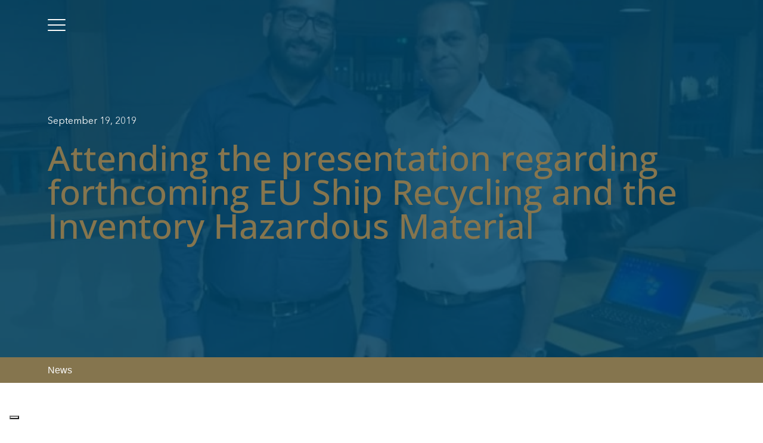

--- FILE ---
content_type: text/html; charset=UTF-8
request_url: https://karitzis.com/attending-the-presentation-regarding-forthcoming-eu-ship-recycling-and-the-inventory-hazardous-material/
body_size: 26436
content:
<!doctype html><html class="no-js" lang="en-US"><head><script data-no-optimize="1">var litespeed_docref=sessionStorage.getItem("litespeed_docref");litespeed_docref&&(Object.defineProperty(document,"referrer",{get:function(){return litespeed_docref}}),sessionStorage.removeItem("litespeed_docref"));</script> <meta charset="utf-8"><meta http-equiv="x-ua-compatible" content="ie=edge"><meta name="viewport" content="width=device-width, initial-scale=1"><meta name='robots' content='index, follow, max-image-preview:large, max-snippet:-1, max-video-preview:-1' /> <script data-cfasync="false" data-pagespeed-no-defer>var gtm4wp_datalayer_name = "dataLayer";
	var dataLayer = dataLayer || [];

	const gtm4wp_scrollerscript_debugmode         = false;
	const gtm4wp_scrollerscript_callbacktime      = 100;
	const gtm4wp_scrollerscript_readerlocation    = 150;
	const gtm4wp_scrollerscript_contentelementid  = "content";
	const gtm4wp_scrollerscript_scannertime       = 60;</script> <title>Attending the presentation regarding forthcoming EU Ship Recycling and the Inventory Hazardous Material</title><meta name="description" content="On the 19th of September 2019, our Advocate Mr. Zacharias Kapsis of the Shipping Department represented A. Karitzis &amp; Associates" /><link rel="canonical" href="https://karitzis.com/attending-the-presentation-regarding-forthcoming-eu-ship-recycling-and-the-inventory-hazardous-material/" /><meta property="og:locale" content="en_US" /><meta property="og:type" content="article" /><meta property="og:title" content="Attending the presentation regarding forthcoming EU Ship Recycling and the Inventory Hazardous Material" /><meta property="og:description" content="On the 19th of September 2019, our Advocate Mr. Zacharias Kapsis of the Shipping Department represented A. Karitzis &amp; Associates" /><meta property="og:url" content="https://karitzis.com/attending-the-presentation-regarding-forthcoming-eu-ship-recycling-and-the-inventory-hazardous-material/" /><meta property="og:site_name" content="Karitzis Legal" /><meta property="article:published_time" content="2019-09-19T13:11:00+00:00" /><meta property="article:modified_time" content="2022-08-05T15:08:06+00:00" /><meta property="og:image" content="https://karitzis.com/wp-content/uploads/2022/02/b_51.jpg" /><meta property="og:image:width" content="650" /><meta property="og:image:height" content="400" /><meta property="og:image:type" content="image/jpeg" /><meta name="author" content="Antonis J. Karitzis" /><meta name="twitter:card" content="summary_large_image" /><meta name="twitter:label1" content="Written by" /><meta name="twitter:data1" content="Antonis J. Karitzis" /><meta name="twitter:label2" content="Est. reading time" /><meta name="twitter:data2" content="2 minutes" /> <script type="application/ld+json" class="yoast-schema-graph">{"@context":"https://schema.org","@graph":[{"@type":"Article","@id":"https://karitzis.com/attending-the-presentation-regarding-forthcoming-eu-ship-recycling-and-the-inventory-hazardous-material/#article","isPartOf":{"@id":"https://karitzis.com/attending-the-presentation-regarding-forthcoming-eu-ship-recycling-and-the-inventory-hazardous-material/"},"author":{"name":"Antonis J. Karitzis","@id":"https://karitzis.com/#/schema/person/1dfe097d17ef73a0ee02f5900a354e0d"},"headline":"Attending the presentation regarding forthcoming EU Ship Recycling and the Inventory Hazardous Material","datePublished":"2019-09-19T13:11:00+00:00","dateModified":"2022-08-05T15:08:06+00:00","mainEntityOfPage":{"@id":"https://karitzis.com/attending-the-presentation-regarding-forthcoming-eu-ship-recycling-and-the-inventory-hazardous-material/"},"wordCount":280,"publisher":{"@id":"https://karitzis.com/#organization"},"image":{"@id":"https://karitzis.com/attending-the-presentation-regarding-forthcoming-eu-ship-recycling-and-the-inventory-hazardous-material/#primaryimage"},"thumbnailUrl":"https://karitzis.com/wp-content/uploads/2022/02/b_51.jpg","keywords":["News"],"articleSection":["News"],"inLanguage":"en-US"},{"@type":"WebPage","@id":"https://karitzis.com/attending-the-presentation-regarding-forthcoming-eu-ship-recycling-and-the-inventory-hazardous-material/","url":"https://karitzis.com/attending-the-presentation-regarding-forthcoming-eu-ship-recycling-and-the-inventory-hazardous-material/","name":"Attending the presentation regarding forthcoming EU Ship Recycling and the Inventory Hazardous Material","isPartOf":{"@id":"https://karitzis.com/#website"},"primaryImageOfPage":{"@id":"https://karitzis.com/attending-the-presentation-regarding-forthcoming-eu-ship-recycling-and-the-inventory-hazardous-material/#primaryimage"},"image":{"@id":"https://karitzis.com/attending-the-presentation-regarding-forthcoming-eu-ship-recycling-and-the-inventory-hazardous-material/#primaryimage"},"thumbnailUrl":"https://karitzis.com/wp-content/uploads/2022/02/b_51.jpg","datePublished":"2019-09-19T13:11:00+00:00","dateModified":"2022-08-05T15:08:06+00:00","description":"On the 19th of September 2019, our Advocate Mr. Zacharias Kapsis of the Shipping Department represented A. Karitzis & Associates","breadcrumb":{"@id":"https://karitzis.com/attending-the-presentation-regarding-forthcoming-eu-ship-recycling-and-the-inventory-hazardous-material/#breadcrumb"},"inLanguage":"en-US","potentialAction":[{"@type":"ReadAction","target":["https://karitzis.com/attending-the-presentation-regarding-forthcoming-eu-ship-recycling-and-the-inventory-hazardous-material/"]}]},{"@type":"ImageObject","inLanguage":"en-US","@id":"https://karitzis.com/attending-the-presentation-regarding-forthcoming-eu-ship-recycling-and-the-inventory-hazardous-material/#primaryimage","url":"https://karitzis.com/wp-content/uploads/2022/02/b_51.jpg","contentUrl":"https://karitzis.com/wp-content/uploads/2022/02/b_51.jpg","width":650,"height":400},{"@type":"BreadcrumbList","@id":"https://karitzis.com/attending-the-presentation-regarding-forthcoming-eu-ship-recycling-and-the-inventory-hazardous-material/#breadcrumb","itemListElement":[{"@type":"ListItem","position":1,"name":"Home","item":"https://karitzis.com/"},{"@type":"ListItem","position":2,"name":"Attending the presentation regarding forthcoming EU Ship Recycling and the Inventory Hazardous Material"}]},{"@type":"WebSite","@id":"https://karitzis.com/#website","url":"https://karitzis.com/","name":"Karitzis Legal","description":"KARITZIS LEGAL is a full-service, innovative and forward-thinking Cyprus Law Firm headquartered in Limassol, in the shipping and financial capital of Cyprus, with offices also in Athens, Greece.","publisher":{"@id":"https://karitzis.com/#organization"},"potentialAction":[{"@type":"SearchAction","target":{"@type":"EntryPoint","urlTemplate":"https://karitzis.com/?s={search_term_string}"},"query-input":{"@type":"PropertyValueSpecification","valueRequired":true,"valueName":"search_term_string"}}],"inLanguage":"en-US"},{"@type":"Organization","@id":"https://karitzis.com/#organization","name":"Karitzis Legal","url":"https://karitzis.com/","logo":{"@type":"ImageObject","inLanguage":"en-US","@id":"https://karitzis.com/#/schema/logo/image/","url":"https://karitzis.com/wp-content/uploads/2021/11/logo.png","contentUrl":"https://karitzis.com/wp-content/uploads/2021/11/logo.png","width":600,"height":87,"caption":"Karitzis Legal"},"image":{"@id":"https://karitzis.com/#/schema/logo/image/"}},{"@type":"Person","@id":"https://karitzis.com/#/schema/person/1dfe097d17ef73a0ee02f5900a354e0d","name":"Antonis J. Karitzis","image":{"@type":"ImageObject","inLanguage":"en-US","@id":"https://karitzis.com/#/schema/person/image/","url":"https://karitzis.com/wp-content/uploads/2021/11/Antonis-J-Karitzis-Profile-96x96.jpg","contentUrl":"https://karitzis.com/wp-content/uploads/2021/11/Antonis-J-Karitzis-Profile-96x96.jpg","caption":"Antonis J. Karitzis"},"url":"https://karitzis.com/author/antonisx/"}]}</script> <link rel='dns-prefetch' href='//fonts.googleapis.com' /><link rel='preconnect' href='https://cdn.iubenda.com' /><link rel='preconnect' href='https://connect.facebook.net' /><link rel='preconnect' href='https://cs.iubenda.com' /><link rel='preconnect' href='https://fonts.googleapis.com' /><link rel='preconnect' href='https://fonts.gstatic.com' /><link rel='preconnect' href='https://idb.iubenda.com' /><link rel='preconnect' href='https://region1.google-analytics.com' /><link rel='preconnect' href='https://www.facebook.com' /><link rel='preconnect' href='https://www.google.com' /><link rel='preconnect' href='https://www.googletagmanager.com' /><link rel="alternate" title="oEmbed (JSON)" type="application/json+oembed" href="https://karitzis.com/wp-json/oembed/1.0/embed?url=https%3A%2F%2Fkaritzis.com%2Fattending-the-presentation-regarding-forthcoming-eu-ship-recycling-and-the-inventory-hazardous-material%2F" /><link rel="alternate" title="oEmbed (XML)" type="text/xml+oembed" href="https://karitzis.com/wp-json/oembed/1.0/embed?url=https%3A%2F%2Fkaritzis.com%2Fattending-the-presentation-regarding-forthcoming-eu-ship-recycling-and-the-inventory-hazardous-material%2F&#038;format=xml" /><style id='wp-img-auto-sizes-contain-inline-css' type='text/css'>img:is([sizes=auto i],[sizes^="auto," i]){contain-intrinsic-size:3000px 1500px}
/*# sourceURL=wp-img-auto-sizes-contain-inline-css */</style><style id="litespeed-ccss">ul{box-sizing:border-box}:root{--wp--preset--font-size--normal:16px;--wp--preset--font-size--huge:42px}body{--wp--preset--color--black:#000;--wp--preset--color--cyan-bluish-gray:#abb8c3;--wp--preset--color--white:#fff;--wp--preset--color--pale-pink:#f78da7;--wp--preset--color--vivid-red:#cf2e2e;--wp--preset--color--luminous-vivid-orange:#ff6900;--wp--preset--color--luminous-vivid-amber:#fcb900;--wp--preset--color--light-green-cyan:#7bdcb5;--wp--preset--color--vivid-green-cyan:#00d084;--wp--preset--color--pale-cyan-blue:#8ed1fc;--wp--preset--color--vivid-cyan-blue:#0693e3;--wp--preset--color--vivid-purple:#9b51e0;--wp--preset--gradient--vivid-cyan-blue-to-vivid-purple:linear-gradient(135deg,rgba(6,147,227,1) 0%,#9b51e0 100%);--wp--preset--gradient--light-green-cyan-to-vivid-green-cyan:linear-gradient(135deg,#7adcb4 0%,#00d082 100%);--wp--preset--gradient--luminous-vivid-amber-to-luminous-vivid-orange:linear-gradient(135deg,rgba(252,185,0,1) 0%,rgba(255,105,0,1) 100%);--wp--preset--gradient--luminous-vivid-orange-to-vivid-red:linear-gradient(135deg,rgba(255,105,0,1) 0%,#cf2e2e 100%);--wp--preset--gradient--very-light-gray-to-cyan-bluish-gray:linear-gradient(135deg,#eee 0%,#a9b8c3 100%);--wp--preset--gradient--cool-to-warm-spectrum:linear-gradient(135deg,#4aeadc 0%,#9778d1 20%,#cf2aba 40%,#ee2c82 60%,#fb6962 80%,#fef84c 100%);--wp--preset--gradient--blush-light-purple:linear-gradient(135deg,#ffceec 0%,#9896f0 100%);--wp--preset--gradient--blush-bordeaux:linear-gradient(135deg,#fecda5 0%,#fe2d2d 50%,#6b003e 100%);--wp--preset--gradient--luminous-dusk:linear-gradient(135deg,#ffcb70 0%,#c751c0 50%,#4158d0 100%);--wp--preset--gradient--pale-ocean:linear-gradient(135deg,#fff5cb 0%,#b6e3d4 50%,#33a7b5 100%);--wp--preset--gradient--electric-grass:linear-gradient(135deg,#caf880 0%,#71ce7e 100%);--wp--preset--gradient--midnight:linear-gradient(135deg,#020381 0%,#2874fc 100%);--wp--preset--duotone--dark-grayscale:url('#wp-duotone-dark-grayscale');--wp--preset--duotone--grayscale:url('#wp-duotone-grayscale');--wp--preset--duotone--purple-yellow:url('#wp-duotone-purple-yellow');--wp--preset--duotone--blue-red:url('#wp-duotone-blue-red');--wp--preset--duotone--midnight:url('#wp-duotone-midnight');--wp--preset--duotone--magenta-yellow:url('#wp-duotone-magenta-yellow');--wp--preset--duotone--purple-green:url('#wp-duotone-purple-green');--wp--preset--duotone--blue-orange:url('#wp-duotone-blue-orange');--wp--preset--font-size--small:13px;--wp--preset--font-size--medium:20px;--wp--preset--font-size--large:36px;--wp--preset--font-size--x-large:42px;--wp--preset--spacing--20:.44rem;--wp--preset--spacing--30:.67rem;--wp--preset--spacing--40:1rem;--wp--preset--spacing--50:1.5rem;--wp--preset--spacing--60:2.25rem;--wp--preset--spacing--70:3.38rem;--wp--preset--spacing--80:5.06rem;--wp--preset--shadow--natural:6px 6px 9px rgba(0,0,0,.2);--wp--preset--shadow--deep:12px 12px 50px rgba(0,0,0,.4);--wp--preset--shadow--sharp:6px 6px 0px rgba(0,0,0,.2);--wp--preset--shadow--outlined:6px 6px 0px -3px rgba(255,255,255,1),6px 6px rgba(0,0,0,1);--wp--preset--shadow--crisp:6px 6px 0px rgba(0,0,0,1)}.eb-accordion-wp-menu-list{width:100%;height:100%;overflow-y:auto;overflow-x:hidden;display:flex;flex-direction:column;align-items:center;justify-content:center}.eb-accordion-wp-menu-list ul{width:100%;display:flex;flex-direction:column;align-items:center;justify-content:center;list-style:none;margin:0;padding:0}.eb-accordion-wp-menu-list>.menu .sub-menu{display:none}.eb-accordion-wp-menu-list ul li{width:100%;display:block}.eb-accordion-wp-menu-list a{text-decoration:none}.eb-modal-container{width:100vw;height:100vh;display:flex;align-items:center;justify-content:center;position:fixed;top:0;left:0;z-index:-10;opacity:0;visibility:hidden}.eb-modal-overlay{width:100%;height:100%;position:absolute;top:0;left:0;z-index:0}.eb-modal-header{display:flex;align-items:center;justify-content:space-between;padding:4px}.eb-modal-header h4{margin:0;padding:0}.modal-body{padding:1.5rem 1rem 1rem}.eb-modal{position:relative;width:440px;background:#fff;z-index:1;padding:1rem}@media screen and (max-width:1023px){.eb-modal{width:92vw}}.eb-modal-close{display:flex;align-items:center;justify-content:center}.eb-wpml-lang-switch-list{list-style:none;display:flex;flex-direction:column;justify-content:center;padding:0;margin:0}.eb-wpml-lang-switch-list img{display:inline-block}.eb-wpml-lang-switch-list>.eb-lang-switch-lang-item{margin-bottom:.725rem}.eb-wpml-lang-switch-list>.eb-lang-switch-lang-item .eb-lang-switch-lang-link{display:block;padding:.5rem .75rem}.eb-lang-switch-lang-link,.eb-lang-switch-lang-item{background:none!important}.eb-wpml-lang-switch-list--grid{flex-direction:row;flex-wrap:wrap}.eb-lang-switch-handle{display:flex;align-items:center}html{background-color:#fff;font-size:100%;-moz-osx-font-smoothing:grayscale;-webkit-font-smoothing:antialiased;min-width:300px;overflow-x:hidden;overflow-y:scroll;text-rendering:optimizeLegibility;-webkit-text-size-adjust:100%;-moz-text-size-adjust:100%;-ms-text-size-adjust:100%;text-size-adjust:100%;box-sizing:border-box}*,:after,:before{box-sizing:inherit}body{font-size:16px;line-height:1.65;color:#565656;margin:0;padding:0;background-color:#fff}a{background-color:transparent}img{border-style:none}::-webkit-file-upload-button{-webkit-appearance:button;font:inherit}#ntr-app{display:block;width:100%;height:100%;overflow-x:hidden;min-height:100vh;position:relative}img{vertical-align:middle;border-style:none;max-width:none;height:auto}a,a:visited{text-decoration:none;outline:none;color:blue}p{margin-bottom:1.15rem}h1,h4{margin:2.75rem 0 1.05rem;font-weight:400;line-height:1.15}h1{margin-top:0;font-size:3.052em}h4{font-size:1.563em}:root{--font-color:#3d3d3d;--dark-blue:#0c548a;--orange:#f97c00;--spacing:80px}body{font-size:16px;color:var(--font-color);line-height:1.45}h1,h4{font-weight:600}a,a:visited{text-decoration:none;outline:none;color:var(--dark-blue)}#ntr-site-loader-container{width:100vw;height:100vh;display:flex;align-items:center;justify-content:center;position:fixed;background:#fdfdfd;z-index:9999}.ntr-site-loader-ripple{display:inline-block;position:relative;width:80px;height:80px}.ntr-site-loader-ripple div{position:absolute;border:4px solid #575757;opacity:1;border-radius:50%;animation:ntr_anim_ripple 1s cubic-bezier(0,.2,.8,1) infinite}.ntr-site-loader-ripple div:nth-child(2){animation-delay:-.5s}@keyframes ntr_anim_ripple{0%{top:36px;left:36px;width:0;height:0;opacity:1}100%{top:0;left:0;width:72px;height:72px;opacity:0}}body.ntr-theme .elementor-location-entre-header{width:100%;position:fixed;top:0;left:0;z-index:999}.ntr-theme .eb-modal{border:10px solid #85754e}.elementor-column-gap-default>.elementor-row>.elementor-column>.elementor-element-populated>.elementor-widget-wrap{padding:10px}@media (max-width:767px){.elementor-column{width:100%}}.elementor-screen-only{position:absolute;top:-10000em;width:1px;height:1px;margin:-1px;padding:0;overflow:hidden;clip:rect(0,0,0,0);border:0}.elementor *,.elementor :after,.elementor :before{box-sizing:border-box}.elementor a{box-shadow:none;text-decoration:none}.elementor img{height:auto;max-width:100%;border:none;border-radius:0;box-shadow:none}.elementor .elementor-background-overlay{height:100%;width:100%;top:0;left:0;position:absolute}.elementor-element{--flex-direction:initial;--flex-wrap:initial;--justify-content:initial;--align-items:initial;--align-content:initial;--gap:initial;--flex-basis:initial;--flex-grow:initial;--flex-shrink:initial;--order:initial;--align-self:initial;flex-basis:var(--flex-basis);flex-grow:var(--flex-grow);flex-shrink:var(--flex-shrink);order:var(--order);align-self:var(--align-self)}.elementor-invisible{visibility:hidden}.elementor-align-justify .elementor-button{width:100%}:root{--page-title-display:block}.elementor-section{position:relative}.elementor-section .elementor-container{display:flex;margin-right:auto;margin-left:auto;position:relative}@media (max-width:1024px){.elementor-section .elementor-container{flex-wrap:wrap}}.elementor-section.elementor-section-boxed>.elementor-container{max-width:1140px}.elementor-section.elementor-section-items-middle>.elementor-container{align-items:center}.elementor-row{width:100%;display:flex}@media (max-width:1024px){.elementor-row{flex-wrap:wrap}}.elementor-widget-wrap{position:relative;width:100%;flex-wrap:wrap;align-content:flex-start}.elementor:not(.elementor-bc-flex-widget) .elementor-widget-wrap{display:flex}.elementor-widget-wrap>.elementor-element{width:100%}.elementor-widget{position:relative}.elementor-widget:not(:last-child){margin-bottom:20px}.elementor-column{position:relative;min-height:1px;display:flex}.elementor-column-wrap{width:100%;position:relative;display:flex}@media (min-width:768px){.elementor-column.elementor-col-25{width:25%}.elementor-column.elementor-col-33{width:33.333%}.elementor-column.elementor-col-50{width:50%}.elementor-column.elementor-col-66{width:66.666%}.elementor-column.elementor-col-100{width:100%}}@media (max-width:767px){.elementor-column{width:100%}}ul.elementor-icon-list-items.elementor-inline-items{display:flex;flex-wrap:wrap}ul.elementor-icon-list-items.elementor-inline-items .elementor-inline-item{word-break:break-word}.elementor-button{display:inline-block;line-height:1;background-color:#69727d;font-size:15px;padding:12px 24px;border-radius:3px;color:#fff;fill:#fff;text-align:center}.elementor-button:visited{color:#fff}.elementor-button-content-wrapper{display:flex;justify-content:center}.elementor-button-icon{flex-grow:0;order:5}.elementor-button-text{flex-grow:1;order:10;display:inline-block}.elementor-button.elementor-size-md{font-size:16px;padding:15px 30px;border-radius:4px}.elementor-button .elementor-align-icon-right{margin-left:5px;order:15}.elementor-button span{text-decoration:inherit}.elementor-element{--swiper-theme-color:#000;--swiper-navigation-size:44px;--swiper-pagination-bullet-size:6px;--swiper-pagination-bullet-horizontal-gap:6px}.elementor .elementor-element ul.elementor-icon-list-items{padding:0}@media (max-width:767px){.elementor .elementor-hidden-mobile,.elementor .elementor-hidden-phone{display:none}}@media (min-width:768px) and (max-width:1024px){.elementor .elementor-hidden-tablet{display:none}}@media (min-width:1025px) and (max-width:99999px){.elementor .elementor-hidden-desktop{display:none}}.elementor-widget-divider{--divider-border-style:none;--divider-border-width:1px;--divider-color:#0c0d0e;--divider-icon-size:20px;--divider-element-spacing:10px;--divider-pattern-height:24px;--divider-pattern-size:20px;--divider-pattern-url:none;--divider-pattern-repeat:repeat-x}.elementor-widget-divider .elementor-divider{display:flex}.elementor-widget-divider .elementor-divider-separator{display:flex;margin:0;direction:ltr}.elementor-widget-divider:not(.elementor-widget-divider--view-line_text):not(.elementor-widget-divider--view-line_icon) .elementor-divider-separator{border-top:var(--divider-border-width) var(--divider-border-style) var(--divider-color)}.elementor-heading-title{padding:0;margin:0;line-height:1}.elementor-widget .elementor-icon-list-items.elementor-inline-items{margin-right:-8px;margin-left:-8px}.elementor-widget .elementor-icon-list-items.elementor-inline-items .elementor-icon-list-item{margin-right:8px;margin-left:8px}.elementor-widget .elementor-icon-list-items.elementor-inline-items .elementor-icon-list-item:after{width:auto;left:auto;right:auto;position:relative;height:100%;border-top:0;border-bottom:0;border-right:0;border-left-width:1px;border-style:solid;right:-8px}.elementor-widget .elementor-icon-list-items{list-style-type:none;margin:0;padding:0}.elementor-widget .elementor-icon-list-item{margin:0;padding:0;position:relative}.elementor-widget .elementor-icon-list-item:after{position:absolute;bottom:0;width:100%}.elementor-widget .elementor-icon-list-item,.elementor-widget .elementor-icon-list-item a{display:flex;font-size:inherit;align-items:var(--icon-vertical-align,center)}.elementor-widget:not(.elementor-align-right) .elementor-icon-list-item:after{left:0}.elementor-widget:not(.elementor-align-left) .elementor-icon-list-item:after{right:0}@media (min-width:-1){.elementor-widget:not(.elementor-widescreen-align-right) .elementor-icon-list-item:after{left:0}.elementor-widget:not(.elementor-widescreen-align-left) .elementor-icon-list-item:after{right:0}}@media (max-width:-1){.elementor-widget:not(.elementor-laptop-align-right) .elementor-icon-list-item:after{left:0}.elementor-widget:not(.elementor-laptop-align-left) .elementor-icon-list-item:after{right:0}}@media (max-width:-1){.elementor-widget:not(.elementor-tablet_extra-align-right) .elementor-icon-list-item:after{left:0}.elementor-widget:not(.elementor-tablet_extra-align-left) .elementor-icon-list-item:after{right:0}}@media (max-width:1024px){.elementor-widget:not(.elementor-tablet-align-right) .elementor-icon-list-item:after{left:0}.elementor-widget:not(.elementor-tablet-align-left) .elementor-icon-list-item:after{right:0}}@media (max-width:-1){.elementor-widget:not(.elementor-mobile_extra-align-right) .elementor-icon-list-item:after{left:0}.elementor-widget:not(.elementor-mobile_extra-align-left) .elementor-icon-list-item:after{right:0}}@media (max-width:767px){.elementor-widget:not(.elementor-mobile-align-right) .elementor-icon-list-item:after{left:0}.elementor-widget:not(.elementor-mobile-align-left) .elementor-icon-list-item:after{right:0}}.elementor-widget-image{text-align:center}.elementor-widget-image a{display:inline-block}.elementor-widget-image img{vertical-align:middle;display:inline-block}.elementor-597 .elementor-element.elementor-element-381997b:not(.elementor-motion-effects-element-type-background){background-image:url("https://karitzis.com/wp-content/uploads/2022/02/b_99452.png")}.elementor-kit-7{--e-global-color-primary:#6ec1e4;--e-global-color-secondary:#54595f;--e-global-color-text:#7a7a7a;--e-global-color-accent:#61ce70;--e-global-color-65f574b:#02476b;--e-global-color-5c185ab:#85754e;--e-global-color-81a3997:#f9f9f9;--e-global-color-3643f1d:#a7c0cc;--e-global-color-bb3573e:#f4f4f4;--e-global-color-1dd1560:#85754E7A;--e-global-typography-primary-font-family:"Avenir Next";--e-global-typography-primary-font-weight:600;--e-global-typography-secondary-font-family:"Roboto Slab";--e-global-typography-secondary-font-weight:400;--e-global-typography-text-font-family:"Roboto";--e-global-typography-text-font-weight:400;--e-global-typography-accent-font-family:"Roboto";--e-global-typography-accent-font-weight:500;--e-global-typography-ddcd3ea-font-family:"Avenir Next";--e-global-typography-ddcd3ea-font-size:.875rem;--e-global-typography-ddcd3ea-font-weight:400;--e-global-typography-ddcd3ea-text-transform:uppercase;--e-global-typography-ddcd3ea-line-height:1.675em;--e-global-typography-ddcd3ea-letter-spacing:.094px}.elementor-section.elementor-section-boxed>.elementor-container{max-width:1140px}.elementor-widget:not(:last-child){margin-bottom:20px}.elementor-element{--widgets-spacing:20px}@media (max-width:1024px){.elementor-section.elementor-section-boxed>.elementor-container{max-width:1024px}}@media (max-width:767px){.elementor-section.elementor-section-boxed>.elementor-container{max-width:767px}}[data-elementor-type=popup]:not(.elementor-edit-area){display:none}.elementor-post-info__terms-list{display:inline-block}.elementor-icon-list-items .elementor-icon-list-item .elementor-icon-list-text{display:inline-block}.elementor-icon-list-items .elementor-icon-list-item .elementor-icon-list-text a,.elementor-icon-list-items .elementor-icon-list-item .elementor-icon-list-text span{display:inline}.elementor-611 .elementor-element.elementor-element-7b9047e .eb-accordion-wp-menu-list .ntr-nav-link{color:#fff;font-family:"Brygada 1918",Sans-serif;font-size:2.2rem;display:block}.elementor-611 .elementor-element.elementor-element-7b9047e .eb-accordion-wp-menu-list .ntr-nav-sub-item{color:#bcbcbc}.elementor-611 .elementor-element.elementor-element-7b9047e .eb-accordion-wp-menu-list .ntr-nav-menu--dropdown{background-color:rgba(0,0,0,0)}.elementor-611 .elementor-element.elementor-element-0507101{--divider-border-style:solid;--divider-color:var(--e-global-color-5c185ab);--divider-border-width:1px}.elementor-611 .elementor-element.elementor-element-0507101 .elementor-divider-separator{width:100%}.elementor-611 .elementor-element.elementor-element-0507101 .elementor-divider{padding-top:15px;padding-bottom:15px}.elementor-611 .elementor-element.elementor-element-6993aff .eb-lang-switch-handle{font-size:1rem;color:var(--e-global-color-bb3573e)}.elementor-611 .elementor-element.elementor-element-6993aff .eb-modal-overlay{background:rgba(0,0,0,.6)}.elementor-611 .elementor-element.elementor-element-6993aff .eb-modal{background-color:#fff}.elementor-611 .elementor-element.elementor-element-6993aff .eb-lang-switch-lang-item{color:#000}.eb-accordion-wp-menu-list ul li{margin-bottom:1rem}.elementor-139 .elementor-element.elementor-element-ba383d0>.elementor-container>.elementor-row>.elementor-column>.elementor-column-wrap>.elementor-widget-wrap{align-content:center;align-items:center}.elementor-139 .elementor-element.elementor-element-ba383d0{padding:8px 0;z-index:111}.elementor-139 .elementor-element.elementor-element-e8d4043.elementor-column.elementor-element[data-element_type="column"]>.elementor-column-wrap.elementor-element-populated>.elementor-widget-wrap{align-content:center;align-items:center}.elementor-139 .elementor-element.elementor-element-3e6af95 .eb-menu-icon-btn__line{background:var(--e-global-color-81a3997)}.elementor-139 .elementor-element.elementor-element-895dc34{text-align:left}.elementor-139 .elementor-element.elementor-element-895dc34 img{width:250px}.elementor-139 .elementor-element.elementor-element-91dcea6 .elementor-button{fill:var(--e-global-color-81a3997);color:var(--e-global-color-81a3997);background-color:#F9F9F900;border-style:solid;border-width:0 0 5px;border-color:var(--e-global-color-5c185ab);border-radius:0}.elementor-139 .elementor-element.elementor-element-316b851 .elementor-button{text-transform:uppercase;fill:#fff;color:#fff;background-color:#61CE7000;border-style:solid;border-width:1px;border-color:var(--e-global-color-5c185ab);border-radius:0}.elementor-139 .elementor-element.elementor-element-78ae040 .eb-lang-switch-handle{color:var(--e-global-color-81a3997)}.elementor-139 .elementor-element.elementor-element-78ae040 .eb-modal-overlay{background:rgba(0,0,0,.6)}.elementor-139 .elementor-element.elementor-element-78ae040 .eb-modal{background-color:#fff}.elementor-139 .elementor-element.elementor-element-78ae040 .eb-lang-switch-lang-item{color:#000}.elementor-139 .elementor-element.elementor-element-78ae040>.elementor-widget-container{padding:4px}.elementor-139 .elementor-element.elementor-element-c02d113>.elementor-container>.elementor-row>.elementor-column>.elementor-column-wrap>.elementor-widget-wrap{align-content:center;align-items:center}.elementor-139 .elementor-element.elementor-element-c02d113:not(.elementor-motion-effects-element-type-background){background-color:var(--e-global-color-65f574b)}.elementor-139 .elementor-element.elementor-element-eefa24f{text-align:left}.elementor-139 .elementor-element.elementor-element-aea3473 .eb-menu-icon-btn__line{background:var(--e-global-color-81a3997)}@media (max-width:767px){.elementor-139 .elementor-element.elementor-element-c02d113{padding:10px}.elementor-139 .elementor-element.elementor-element-39664ec{width:60%}.elementor-139 .elementor-element.elementor-element-eefa24f img{width:250px}.elementor-139 .elementor-element.elementor-element-0a98f6d{width:39%}}@media (min-width:768px){.elementor-139 .elementor-element.elementor-element-e8d4043{width:4.648%}.elementor-139 .elementor-element.elementor-element-a19ee44{width:64.823%}.elementor-139 .elementor-element.elementor-element-0ef7a10{width:24.957%}.elementor-139 .elementor-element.elementor-element-df42776{width:5.497%}.elementor-139 .elementor-element.elementor-element-39664ec{width:91.93%}.elementor-139 .elementor-element.elementor-element-0a98f6d{width:8.026%}}.elementor-597 .elementor-element.elementor-element-381997b>.elementor-container{min-height:400px}.elementor-597 .elementor-element.elementor-element-381997b:not(.elementor-motion-effects-element-type-background){background-position:center center;background-size:cover}.elementor-597 .elementor-element.elementor-element-381997b>.elementor-background-overlay{background-color:var(--e-global-color-65f574b);opacity:.86}.elementor-597 .elementor-element.elementor-element-381997b{padding:100px 0}.elementor-597 .elementor-element.elementor-element-0bceaf0 .elementor-icon-list-text{color:var(--e-global-color-81a3997)}.elementor-597 .elementor-element.elementor-element-0bceaf0 .elementor-icon-list-item{font-family:"Avenir Next",Sans-serif}.elementor-597 .elementor-element.elementor-element-7463a886 .elementor-heading-title{color:var(--e-global-color-5c185ab);font-family:"Open Sans",Sans-serif;font-size:3.6rem;font-weight:500}.elementor-597 .elementor-element.elementor-element-accecd0:not(.elementor-motion-effects-element-type-background){background-color:var(--e-global-color-5c185ab)}.elementor-597 .elementor-element.elementor-element-f9305f4 .elementor-icon-list-text,.elementor-597 .elementor-element.elementor-element-f9305f4 .elementor-icon-list-text a{color:var(--e-global-color-81a3997)}.elementor-597 .elementor-element.elementor-element-78a5f59{padding:100px 10px}.elementor-597 .elementor-element.elementor-element-b098bbe>.elementor-element-populated{margin:0 10px 0 0;--e-column-margin-right:10px;--e-column-margin-left:0px}.elementor-597 .elementor-element.elementor-element-b098bbe>.elementor-element-populated>.elementor-widget-wrap{padding:0 10px}.elementor-597 .elementor-element.elementor-element-4368dd1:not(.elementor-motion-effects-element-type-background)>.elementor-column-wrap{background-color:var(--e-global-color-bb3573e)}.elementor-597 .elementor-element.elementor-element-4368dd1>.elementor-element-populated>.elementor-widget-wrap{padding:20px}.elementor-597 .elementor-element.elementor-element-392c881 .elementor-heading-title{color:var(--e-global-color-5c185ab);font-weight:600;letter-spacing:1px}@media (max-width:1024px) and (min-width:768px){.elementor-597 .elementor-element.elementor-element-b098bbe{width:100%}.elementor-597 .elementor-element.elementor-element-4368dd1{width:100%}}@media (max-width:1024px){.elementor-597 .elementor-element.elementor-element-381997b{padding:100px 10px}.elementor-597 .elementor-element.elementor-element-b098bbe>.elementor-element-populated{margin:0;--e-column-margin-right:0px;--e-column-margin-left:0px}.elementor-597 .elementor-element.elementor-element-b098bbe>.elementor-element-populated>.elementor-widget-wrap{padding:0}.elementor-597 .elementor-element.elementor-element-4368dd1>.elementor-element-populated{margin:100px 0 0;--e-column-margin-right:0px;--e-column-margin-left:0px}.elementor-597 .elementor-element.elementor-element-4368dd1>.elementor-element-populated>.elementor-widget-wrap{padding:100px 20px 20px}}@media (max-width:767px){.elementor-597 .elementor-element.elementor-element-7463a886 .elementor-heading-title{font-size:2.5rem}.elementor-597 .elementor-element.elementor-element-68b0fb4>.elementor-element-populated>.elementor-widget-wrap{padding:10px}.elementor-597 .elementor-element.elementor-element-b098bbe>.elementor-element-populated{margin:0 0 100px;--e-column-margin-right:0px;--e-column-margin-left:0px}.elementor-597 .elementor-element.elementor-element-b098bbe>.elementor-element-populated>.elementor-widget-wrap{padding:0 10px}.elementor-597 .elementor-element.elementor-element-4368dd1>.elementor-element-populated{margin:0 10px;--e-column-margin-right:10px;--e-column-margin-left:10px}.elementor-597 .elementor-element.elementor-element-4368dd1>.elementor-element-populated>.elementor-widget-wrap{padding:100px 20px 20px}}.fas{-moz-osx-font-smoothing:grayscale;-webkit-font-smoothing:antialiased;display:inline-block;font-style:normal;font-variant:normal;text-rendering:auto;line-height:1}.fa-search:before{content:"\f002"}.fas{font-family:"Font Awesome 5 Free";font-weight:900}body{font-family:'Avenir Next LT Pro',sans-serif}h1,h4{font-family:'Brygada 1918',serif}.eb-menu-icon-btn-wrap{position:relative;z-index:99999;display:-webkit-box;display:-ms-flexbox;display:flex;-webkit-box-align:center;-ms-flex-align:center;align-items:center;-webkit-box-pack:center;-ms-flex-pack:center;justify-content:flex-end}.eb-menu-icon-btn{position:relative;height:20px;width:30px;overflow:hidden}.eb-menu-icon-btn__lines{position:absolute;width:30px;height:20px;top:50%;left:50%;-webkit-transform:translate(-50%,-50%);-ms-transform:translate(-50%,-50%);transform:translate(-50%,-50%)}.eb-menu-icon-btn__line{position:absolute;left:0;height:2px;width:100%;border-radius:2px}.eb-menu-icon-btn__line--1{top:0}.eb-menu-icon-btn__line--2{top:0;bottom:0;margin:auto}.eb-menu-icon-btn__line--3{bottom:0}.eb-menu-icon-btn--x-1 .eb-menu-icon-btn__line--2{right:0}</style><link rel="preload" data-asynced="1" data-optimized="2" as="style" onload="this.onload=null;this.rel='stylesheet'" href="https://karitzis.com/wp-content/litespeed/ucss/44f8f4fe94c6b0c6cc768ca2c664f20d.css?ver=b427a" /><script type="litespeed/javascript">!function(a){"use strict";var b=function(b,c,d){function e(a){return h.body?a():void setTimeout(function(){e(a)})}function f(){i.addEventListener&&i.removeEventListener("load",f),i.media=d||"all"}var g,h=a.document,i=h.createElement("link");if(c)g=c;else{var j=(h.body||h.getElementsByTagName("head")[0]).childNodes;g=j[j.length-1]}var k=h.styleSheets;i.rel="stylesheet",i.href=b,i.media="only x",e(function(){g.parentNode.insertBefore(i,c?g:g.nextSibling)});var l=function(a){for(var b=i.href,c=k.length;c--;)if(k[c].href===b)return a();setTimeout(function(){l(a)})};return i.addEventListener&&i.addEventListener("load",f),i.onloadcssdefined=l,l(f),i};"undefined"!=typeof exports?exports.loadCSS=b:a.loadCSS=b}("undefined"!=typeof global?global:this);!function(a){if(a.loadCSS){var b=loadCSS.relpreload={};if(b.support=function(){try{return a.document.createElement("link").relList.supports("preload")}catch(b){return!1}},b.poly=function(){for(var b=a.document.getElementsByTagName("link"),c=0;c<b.length;c++){var d=b[c];"preload"===d.rel&&"style"===d.getAttribute("as")&&(a.loadCSS(d.href,d,d.getAttribute("media")),d.rel=null)}},!b.support()){b.poly();var c=a.setInterval(b.poly,300);a.addEventListener&&a.addEventListener("load",function(){b.poly(),a.clearInterval(c)}),a.attachEvent&&a.attachEvent("onload",function(){a.clearInterval(c)})}}}(this);</script><link rel="preload" as="image" href="https://karitzis.com/wp-content/uploads/2021/11/logo-mobile.png"><link rel="preload" as="image" href="https://karitzis.com/wp-content/uploads/2021/11/logo-mobile.png"><style id='classic-theme-styles-inline-css' type='text/css'>/*! This file is auto-generated */
.wp-block-button__link{color:#fff;background-color:#32373c;border-radius:9999px;box-shadow:none;text-decoration:none;padding:calc(.667em + 2px) calc(1.333em + 2px);font-size:1.125em}.wp-block-file__button{background:#32373c;color:#fff;text-decoration:none}
/*# sourceURL=/wp-includes/css/classic-themes.min.css */</style><style id='wppb-edit-profile-style-inline-css' type='text/css'>/*# sourceURL=https://karitzis.com/wp-content/plugins/profile-builder/assets/misc/gutenberg/blocks/build/edit-profile/style-index.css */</style><style id='wppb-login-style-inline-css' type='text/css'>/*# sourceURL=https://karitzis.com/wp-content/plugins/profile-builder/assets/misc/gutenberg/blocks/build/login/style-index.css */</style><style id='wppb-recover-password-style-inline-css' type='text/css'>/*# sourceURL=https://karitzis.com/wp-content/plugins/profile-builder/assets/misc/gutenberg/blocks/build/recover-password/style-index.css */</style><style id='wppb-register-style-inline-css' type='text/css'>/*# sourceURL=https://karitzis.com/wp-content/plugins/profile-builder/assets/misc/gutenberg/blocks/build/register/style-index.css */</style><style id='global-styles-inline-css' type='text/css'>:root{--wp--preset--aspect-ratio--square: 1;--wp--preset--aspect-ratio--4-3: 4/3;--wp--preset--aspect-ratio--3-4: 3/4;--wp--preset--aspect-ratio--3-2: 3/2;--wp--preset--aspect-ratio--2-3: 2/3;--wp--preset--aspect-ratio--16-9: 16/9;--wp--preset--aspect-ratio--9-16: 9/16;--wp--preset--color--black: #000000;--wp--preset--color--cyan-bluish-gray: #abb8c3;--wp--preset--color--white: #ffffff;--wp--preset--color--pale-pink: #f78da7;--wp--preset--color--vivid-red: #cf2e2e;--wp--preset--color--luminous-vivid-orange: #ff6900;--wp--preset--color--luminous-vivid-amber: #fcb900;--wp--preset--color--light-green-cyan: #7bdcb5;--wp--preset--color--vivid-green-cyan: #00d084;--wp--preset--color--pale-cyan-blue: #8ed1fc;--wp--preset--color--vivid-cyan-blue: #0693e3;--wp--preset--color--vivid-purple: #9b51e0;--wp--preset--gradient--vivid-cyan-blue-to-vivid-purple: linear-gradient(135deg,rgb(6,147,227) 0%,rgb(155,81,224) 100%);--wp--preset--gradient--light-green-cyan-to-vivid-green-cyan: linear-gradient(135deg,rgb(122,220,180) 0%,rgb(0,208,130) 100%);--wp--preset--gradient--luminous-vivid-amber-to-luminous-vivid-orange: linear-gradient(135deg,rgb(252,185,0) 0%,rgb(255,105,0) 100%);--wp--preset--gradient--luminous-vivid-orange-to-vivid-red: linear-gradient(135deg,rgb(255,105,0) 0%,rgb(207,46,46) 100%);--wp--preset--gradient--very-light-gray-to-cyan-bluish-gray: linear-gradient(135deg,rgb(238,238,238) 0%,rgb(169,184,195) 100%);--wp--preset--gradient--cool-to-warm-spectrum: linear-gradient(135deg,rgb(74,234,220) 0%,rgb(151,120,209) 20%,rgb(207,42,186) 40%,rgb(238,44,130) 60%,rgb(251,105,98) 80%,rgb(254,248,76) 100%);--wp--preset--gradient--blush-light-purple: linear-gradient(135deg,rgb(255,206,236) 0%,rgb(152,150,240) 100%);--wp--preset--gradient--blush-bordeaux: linear-gradient(135deg,rgb(254,205,165) 0%,rgb(254,45,45) 50%,rgb(107,0,62) 100%);--wp--preset--gradient--luminous-dusk: linear-gradient(135deg,rgb(255,203,112) 0%,rgb(199,81,192) 50%,rgb(65,88,208) 100%);--wp--preset--gradient--pale-ocean: linear-gradient(135deg,rgb(255,245,203) 0%,rgb(182,227,212) 50%,rgb(51,167,181) 100%);--wp--preset--gradient--electric-grass: linear-gradient(135deg,rgb(202,248,128) 0%,rgb(113,206,126) 100%);--wp--preset--gradient--midnight: linear-gradient(135deg,rgb(2,3,129) 0%,rgb(40,116,252) 100%);--wp--preset--font-size--small: 13px;--wp--preset--font-size--medium: 20px;--wp--preset--font-size--large: 36px;--wp--preset--font-size--x-large: 42px;--wp--preset--spacing--20: 0.44rem;--wp--preset--spacing--30: 0.67rem;--wp--preset--spacing--40: 1rem;--wp--preset--spacing--50: 1.5rem;--wp--preset--spacing--60: 2.25rem;--wp--preset--spacing--70: 3.38rem;--wp--preset--spacing--80: 5.06rem;--wp--preset--shadow--natural: 6px 6px 9px rgba(0, 0, 0, 0.2);--wp--preset--shadow--deep: 12px 12px 50px rgba(0, 0, 0, 0.4);--wp--preset--shadow--sharp: 6px 6px 0px rgba(0, 0, 0, 0.2);--wp--preset--shadow--outlined: 6px 6px 0px -3px rgb(255, 255, 255), 6px 6px rgb(0, 0, 0);--wp--preset--shadow--crisp: 6px 6px 0px rgb(0, 0, 0);}:where(.is-layout-flex){gap: 0.5em;}:where(.is-layout-grid){gap: 0.5em;}body .is-layout-flex{display: flex;}.is-layout-flex{flex-wrap: wrap;align-items: center;}.is-layout-flex > :is(*, div){margin: 0;}body .is-layout-grid{display: grid;}.is-layout-grid > :is(*, div){margin: 0;}:where(.wp-block-columns.is-layout-flex){gap: 2em;}:where(.wp-block-columns.is-layout-grid){gap: 2em;}:where(.wp-block-post-template.is-layout-flex){gap: 1.25em;}:where(.wp-block-post-template.is-layout-grid){gap: 1.25em;}.has-black-color{color: var(--wp--preset--color--black) !important;}.has-cyan-bluish-gray-color{color: var(--wp--preset--color--cyan-bluish-gray) !important;}.has-white-color{color: var(--wp--preset--color--white) !important;}.has-pale-pink-color{color: var(--wp--preset--color--pale-pink) !important;}.has-vivid-red-color{color: var(--wp--preset--color--vivid-red) !important;}.has-luminous-vivid-orange-color{color: var(--wp--preset--color--luminous-vivid-orange) !important;}.has-luminous-vivid-amber-color{color: var(--wp--preset--color--luminous-vivid-amber) !important;}.has-light-green-cyan-color{color: var(--wp--preset--color--light-green-cyan) !important;}.has-vivid-green-cyan-color{color: var(--wp--preset--color--vivid-green-cyan) !important;}.has-pale-cyan-blue-color{color: var(--wp--preset--color--pale-cyan-blue) !important;}.has-vivid-cyan-blue-color{color: var(--wp--preset--color--vivid-cyan-blue) !important;}.has-vivid-purple-color{color: var(--wp--preset--color--vivid-purple) !important;}.has-black-background-color{background-color: var(--wp--preset--color--black) !important;}.has-cyan-bluish-gray-background-color{background-color: var(--wp--preset--color--cyan-bluish-gray) !important;}.has-white-background-color{background-color: var(--wp--preset--color--white) !important;}.has-pale-pink-background-color{background-color: var(--wp--preset--color--pale-pink) !important;}.has-vivid-red-background-color{background-color: var(--wp--preset--color--vivid-red) !important;}.has-luminous-vivid-orange-background-color{background-color: var(--wp--preset--color--luminous-vivid-orange) !important;}.has-luminous-vivid-amber-background-color{background-color: var(--wp--preset--color--luminous-vivid-amber) !important;}.has-light-green-cyan-background-color{background-color: var(--wp--preset--color--light-green-cyan) !important;}.has-vivid-green-cyan-background-color{background-color: var(--wp--preset--color--vivid-green-cyan) !important;}.has-pale-cyan-blue-background-color{background-color: var(--wp--preset--color--pale-cyan-blue) !important;}.has-vivid-cyan-blue-background-color{background-color: var(--wp--preset--color--vivid-cyan-blue) !important;}.has-vivid-purple-background-color{background-color: var(--wp--preset--color--vivid-purple) !important;}.has-black-border-color{border-color: var(--wp--preset--color--black) !important;}.has-cyan-bluish-gray-border-color{border-color: var(--wp--preset--color--cyan-bluish-gray) !important;}.has-white-border-color{border-color: var(--wp--preset--color--white) !important;}.has-pale-pink-border-color{border-color: var(--wp--preset--color--pale-pink) !important;}.has-vivid-red-border-color{border-color: var(--wp--preset--color--vivid-red) !important;}.has-luminous-vivid-orange-border-color{border-color: var(--wp--preset--color--luminous-vivid-orange) !important;}.has-luminous-vivid-amber-border-color{border-color: var(--wp--preset--color--luminous-vivid-amber) !important;}.has-light-green-cyan-border-color{border-color: var(--wp--preset--color--light-green-cyan) !important;}.has-vivid-green-cyan-border-color{border-color: var(--wp--preset--color--vivid-green-cyan) !important;}.has-pale-cyan-blue-border-color{border-color: var(--wp--preset--color--pale-cyan-blue) !important;}.has-vivid-cyan-blue-border-color{border-color: var(--wp--preset--color--vivid-cyan-blue) !important;}.has-vivid-purple-border-color{border-color: var(--wp--preset--color--vivid-purple) !important;}.has-vivid-cyan-blue-to-vivid-purple-gradient-background{background: var(--wp--preset--gradient--vivid-cyan-blue-to-vivid-purple) !important;}.has-light-green-cyan-to-vivid-green-cyan-gradient-background{background: var(--wp--preset--gradient--light-green-cyan-to-vivid-green-cyan) !important;}.has-luminous-vivid-amber-to-luminous-vivid-orange-gradient-background{background: var(--wp--preset--gradient--luminous-vivid-amber-to-luminous-vivid-orange) !important;}.has-luminous-vivid-orange-to-vivid-red-gradient-background{background: var(--wp--preset--gradient--luminous-vivid-orange-to-vivid-red) !important;}.has-very-light-gray-to-cyan-bluish-gray-gradient-background{background: var(--wp--preset--gradient--very-light-gray-to-cyan-bluish-gray) !important;}.has-cool-to-warm-spectrum-gradient-background{background: var(--wp--preset--gradient--cool-to-warm-spectrum) !important;}.has-blush-light-purple-gradient-background{background: var(--wp--preset--gradient--blush-light-purple) !important;}.has-blush-bordeaux-gradient-background{background: var(--wp--preset--gradient--blush-bordeaux) !important;}.has-luminous-dusk-gradient-background{background: var(--wp--preset--gradient--luminous-dusk) !important;}.has-pale-ocean-gradient-background{background: var(--wp--preset--gradient--pale-ocean) !important;}.has-electric-grass-gradient-background{background: var(--wp--preset--gradient--electric-grass) !important;}.has-midnight-gradient-background{background: var(--wp--preset--gradient--midnight) !important;}.has-small-font-size{font-size: var(--wp--preset--font-size--small) !important;}.has-medium-font-size{font-size: var(--wp--preset--font-size--medium) !important;}.has-large-font-size{font-size: var(--wp--preset--font-size--large) !important;}.has-x-large-font-size{font-size: var(--wp--preset--font-size--x-large) !important;}
:where(.wp-block-post-template.is-layout-flex){gap: 1.25em;}:where(.wp-block-post-template.is-layout-grid){gap: 1.25em;}
:where(.wp-block-term-template.is-layout-flex){gap: 1.25em;}:where(.wp-block-term-template.is-layout-grid){gap: 1.25em;}
:where(.wp-block-columns.is-layout-flex){gap: 2em;}:where(.wp-block-columns.is-layout-grid){gap: 2em;}
:root :where(.wp-block-pullquote){font-size: 1.5em;line-height: 1.6;}
/*# sourceURL=global-styles-inline-css */</style><style id='elementor-frontend-inline-css' type='text/css'>.elementor-597 .elementor-element.elementor-element-381997b:not(.elementor-motion-effects-element-type-background), .elementor-597 .elementor-element.elementor-element-381997b > .elementor-motion-effects-container > .elementor-motion-effects-layer{background-image:url("https://karitzis.com/wp-content/uploads/2022/02/b_51.jpg.webp");}
/*# sourceURL=elementor-frontend-inline-css */</style><style id='searchwp-live-search-inline-css' type='text/css'>.searchwp-live-search-result .searchwp-live-search-result--title a {
  font-size: 16px;
}
.searchwp-live-search-result .searchwp-live-search-result--price {
  font-size: 14px;
}
.searchwp-live-search-result .searchwp-live-search-result--add-to-cart .button {
  font-size: 14px;
}

/*# sourceURL=searchwp-live-search-inline-css */</style> <script type="litespeed/javascript" data-src="https://karitzis.com/wp-includes/js/jquery/jquery.min.js" id="jquery-core-js"></script> <link rel="https://api.w.org/" href="https://karitzis.com/wp-json/" /><link rel="alternate" title="JSON" type="application/json" href="https://karitzis.com/wp-json/wp/v2/posts/1970" /><link rel='shortlink' href='https://karitzis.com/?p=1970' /> <script data-cfasync="false" data-pagespeed-no-defer>var dataLayer_content = {"pagePostType":"post","pagePostType2":"single-post","pageCategory":["news"],"pageAttributes":["news"],"pagePostAuthor":"Antonis J. Karitzis"};
	dataLayer.push( dataLayer_content );</script> <script data-cfasync="false" data-pagespeed-no-defer>(function(w,d,s,l,i){w[l]=w[l]||[];w[l].push({'gtm.start':
new Date().getTime(),event:'gtm.js'});var f=d.getElementsByTagName(s)[0],
j=d.createElement(s),dl=l!='dataLayer'?'&l='+l:'';j.async=true;j.src=
'//www.googletagmanager.com/gtm.js?id='+i+dl;f.parentNode.insertBefore(j,f);
})(window,document,'script','dataLayer','GTM-M8G852V');</script> <style id="entre-fonts-style" type="text/css">body {
                font-family: 'Avenir Next LT Pro' , sans-serif;
            }

            h1, h2, h3, h4, h5,
            .ntr-h1, .ntr-h2, .ntr-h3, .ntr-h4, .ntr-h5 {
                font-family: 'Brygada 1918', serif;
            }</style><meta name="generator" content="Elementor 3.34.0; features: additional_custom_breakpoints; settings: css_print_method-external, google_font-enabled, font_display-auto"><style type="text/css">.recentcomments a{display:inline !important;padding:0 !important;margin:0 !important;}</style><style>.e-con.e-parent:nth-of-type(n+4):not(.e-lazyloaded):not(.e-no-lazyload),
				.e-con.e-parent:nth-of-type(n+4):not(.e-lazyloaded):not(.e-no-lazyload) * {
					background-image: none !important;
				}
				@media screen and (max-height: 1024px) {
					.e-con.e-parent:nth-of-type(n+3):not(.e-lazyloaded):not(.e-no-lazyload),
					.e-con.e-parent:nth-of-type(n+3):not(.e-lazyloaded):not(.e-no-lazyload) * {
						background-image: none !important;
					}
				}
				@media screen and (max-height: 640px) {
					.e-con.e-parent:nth-of-type(n+2):not(.e-lazyloaded):not(.e-no-lazyload),
					.e-con.e-parent:nth-of-type(n+2):not(.e-lazyloaded):not(.e-no-lazyload) * {
						background-image: none !important;
					}
				}</style><link rel="icon" href="https://karitzis.com/wp-content/uploads/2022/01/cropped-icon-32x32.png" sizes="32x32" /><link rel="icon" href="https://karitzis.com/wp-content/uploads/2022/01/cropped-icon-192x192.png" sizes="192x192" /><link rel="apple-touch-icon" href="https://karitzis.com/wp-content/uploads/2022/01/cropped-icon-180x180.png" /><meta name="msapplication-TileImage" content="https://karitzis.com/wp-content/uploads/2022/01/cropped-icon-270x270.png" /><style type="text/css" id="wp-custom-css">.otgs-development-site-front-end {
	display:none!important;
}</style></head><body class="wp-singular post-template-default single single-post postid-1970 single-format-standard wp-theme-karitzis ntr-theme elementor-default elementor-template-full-width elementor-kit-7 elementor-page-597"><div id="ntr-app" class="ntr-app"><div data-elementor-type="section" data-elementor-id="139" class="elementor elementor-139 elementor-location-entre-header" data-elementor-post-type="elementor_library"><section class="elementor-section elementor-top-section elementor-element elementor-element-ba383d0 elementor-section-content-middle elementor-hidden-phone elementor-hidden-mobile elementor-section-boxed elementor-section-height-default elementor-section-height-default" data-id="ba383d0" data-element_type="section" data-settings="{&quot;background_background&quot;:&quot;classic&quot;}"><div class="elementor-container elementor-column-gap-default"><div class="elementor-column elementor-col-33 elementor-top-column elementor-element elementor-element-e8d4043" data-id="e8d4043" data-element_type="column"><div class="elementor-widget-wrap elementor-element-populated"><div class="elementor-element elementor-element-3e6af95 elementor-widget elementor-widget-eb-menu-icon-button" data-id="3e6af95" data-element_type="widget" data-widget_type="eb-menu-icon-button.default"><div class="elementor-widget-container"><div class="eb-menu-icon-btn-wrap" style="justify-content: flex-start">
<a class="eb-menu-icon-btn eb-menu-icon-btn--x-1 ebjs-menu-icon-toggle" href="#elementor-action%3Aaction%3Dpopup%3Aopen%26settings%3DeyJpZCI6IjYxMSIsInRvZ2dsZSI6dHJ1ZX0%3D" ><div class="eb-menu-icon-btn__lines"><div class="eb-menu-icon-btn__line eb-menu-icon-btn__line--1"></div><div class="eb-menu-icon-btn__line eb-menu-icon-btn__line--2"></div><div class="eb-menu-icon-btn__line eb-menu-icon-btn__line--3"></div></div>
</a></div></div></div></div></div><div class="elementor-column elementor-col-33 elementor-top-column elementor-element elementor-element-a19ee44" data-id="a19ee44" data-element_type="column"><div class="elementor-widget-wrap elementor-element-populated"><div class="elementor-element elementor-element-895dc34 animated-slow elementor-invisible elementor-widget elementor-widget-image" data-id="895dc34" data-element_type="widget" data-settings="{&quot;_animation&quot;:&quot;fadeIn&quot;}" data-widget_type="image.default"><div class="elementor-widget-container">
<a href="https://karitzis.com">
<img fetchpriority="high" width="600" height="87" src="https://karitzis.com/wp-content/uploads/2021/11/logo-mobile.png" class="attachment-large size-large wp-image-2357" alt="logo mobile" srcset="https://karitzis.com/wp-content/uploads/2021/11/logo-mobile.png 600w, https://karitzis.com/wp-content/uploads/2021/11/logo-mobile-360x52.png 360w" sizes="(max-width: 600px) 100vw, 600px" decoding="sync"decoding="sync"/>								</a></div></div></div></div><div class="elementor-column elementor-col-33 elementor-top-column elementor-element elementor-element-0ef7a10" data-id="0ef7a10" data-element_type="column"><div class="elementor-widget-wrap elementor-element-populated"><div class="elementor-element elementor-element-316b851 elementor-align-right elementor-invisible elementor-widget elementor-widget-button" data-id="316b851" data-element_type="widget" data-settings="{&quot;_animation&quot;:&quot;fadeInUp&quot;}" data-widget_type="button.default"><div class="elementor-widget-container"><div class="elementor-button-wrapper">
<a class="elementor-button elementor-button-link elementor-size-md elementor-animation-shrink" href="/contact/#contact">
<span class="elementor-button-content-wrapper">
<span class="elementor-button-text">GET CONSULTATION</span>
</span>
</a></div></div></div></div></div></div></section><section class="elementor-section elementor-top-section elementor-element elementor-element-c02d113 elementor-section-content-middle elementor-hidden-desktop elementor-hidden-tablet elementor-section-boxed elementor-section-height-default elementor-section-height-default" data-id="c02d113" data-element_type="section" data-settings="{&quot;background_background&quot;:&quot;classic&quot;,&quot;sticky&quot;:&quot;top&quot;,&quot;sticky_on&quot;:[&quot;desktop&quot;,&quot;tablet&quot;,&quot;mobile&quot;],&quot;sticky_offset&quot;:0,&quot;sticky_effects_offset&quot;:0,&quot;sticky_anchor_link_offset&quot;:0}"><div class="elementor-container elementor-column-gap-default"><div class="elementor-column elementor-col-50 elementor-top-column elementor-element elementor-element-39664ec" data-id="39664ec" data-element_type="column"><div class="elementor-widget-wrap elementor-element-populated"><div class="elementor-element elementor-element-eefa24f elementor-widget elementor-widget-image" data-id="eefa24f" data-element_type="widget" data-widget_type="image.default"><div class="elementor-widget-container">
<a href="https://karitzis.com">
<img fetchpriority="high" width="600" height="87" src="https://karitzis.com/wp-content/uploads/2021/11/logo-mobile.png" class="attachment-large size-large wp-image-2357" alt="logo mobile" srcset="https://karitzis.com/wp-content/uploads/2021/11/logo-mobile.png 600w, https://karitzis.com/wp-content/uploads/2021/11/logo-mobile-360x52.png 360w" sizes="(max-width: 600px) 100vw, 600px" decoding="sync"decoding="sync"/>								</a></div></div></div></div><div class="elementor-column elementor-col-50 elementor-top-column elementor-element elementor-element-0a98f6d" data-id="0a98f6d" data-element_type="column"><div class="elementor-widget-wrap elementor-element-populated"><div class="elementor-element elementor-element-aea3473 elementor-widget elementor-widget-eb-menu-icon-button" data-id="aea3473" data-element_type="widget" data-widget_type="eb-menu-icon-button.default"><div class="elementor-widget-container"><div class="eb-menu-icon-btn-wrap" style="justify-content: flex-end">
<a class="eb-menu-icon-btn eb-menu-icon-btn--x-1 ebjs-menu-icon-toggle" href="#elementor-action%3Aaction%3Dpopup%3Aopen%26settings%3DeyJpZCI6IjYxMSIsInRvZ2dsZSI6dHJ1ZX0%3D" ><div class="eb-menu-icon-btn__lines"><div class="eb-menu-icon-btn__line eb-menu-icon-btn__line--1"></div><div class="eb-menu-icon-btn__line eb-menu-icon-btn__line--2"></div><div class="eb-menu-icon-btn__line eb-menu-icon-btn__line--3"></div></div>
</a></div></div></div></div></div></div></section></div><div data-elementor-type="single-page" data-elementor-id="597" class="elementor elementor-597 elementor-location-single post-1970 post type-post status-publish format-standard has-post-thumbnail hentry category-news tag-news" data-elementor-post-type="elementor_library"><section class="elementor-section elementor-top-section elementor-element elementor-element-381997b elementor-section-height-min-height elementor-section-boxed elementor-section-height-default elementor-section-items-middle" data-id="381997b" data-element_type="section" data-settings="{&quot;background_background&quot;:&quot;classic&quot;}"><div class="elementor-background-overlay"></div><div class="elementor-container elementor-column-gap-default"><div class="elementor-column elementor-col-100 elementor-top-column elementor-element elementor-element-12fc3312" data-id="12fc3312" data-element_type="column"><div class="elementor-widget-wrap elementor-element-populated"><div class="elementor-element elementor-element-0bceaf0 elementor-widget elementor-widget-post-info" data-id="0bceaf0" data-element_type="widget" data-widget_type="post-info.default"><div class="elementor-widget-container"><ul class="elementor-inline-items elementor-icon-list-items elementor-post-info"><li class="elementor-icon-list-item elementor-repeater-item-238018c elementor-inline-item" itemprop="datePublished">
<span class="elementor-icon-list-text elementor-post-info__item elementor-post-info__item--type-date">
<time>September 19, 2019</time>					</span></li></ul></div></div><div class="elementor-element elementor-element-7463a886 elementor-widget elementor-widget-heading" data-id="7463a886" data-element_type="widget" data-widget_type="heading.default"><div class="elementor-widget-container"><h1 class="elementor-heading-title elementor-size-default">Attending the presentation regarding forthcoming EU Ship Recycling and the Inventory Hazardous Material</h1></div></div></div></div></div></section><section class="elementor-section elementor-top-section elementor-element elementor-element-accecd0 elementor-section-boxed elementor-section-height-default elementor-section-height-default" data-id="accecd0" data-element_type="section" data-settings="{&quot;background_background&quot;:&quot;classic&quot;}"><div class="elementor-container elementor-column-gap-default"><div class="elementor-column elementor-col-100 elementor-top-column elementor-element elementor-element-68b0fb4" data-id="68b0fb4" data-element_type="column"><div class="elementor-widget-wrap elementor-element-populated"><div class="elementor-element elementor-element-f9305f4 elementor-widget elementor-widget-post-info" data-id="f9305f4" data-element_type="widget" data-widget_type="post-info.default"><div class="elementor-widget-container"><ul class="elementor-inline-items elementor-icon-list-items elementor-post-info"><li class="elementor-icon-list-item elementor-repeater-item-5872039 elementor-inline-item" itemprop="about">
<span class="elementor-icon-list-text elementor-post-info__item elementor-post-info__item--type-terms">
<span class="elementor-post-info__terms-list">
<a href="https://karitzis.com/category/news/" class="elementor-post-info__terms-list-item">News</a>				</span>
</span></li></ul></div></div></div></div></div></section><section class="elementor-section elementor-top-section elementor-element elementor-element-78a5f59 elementor-section-boxed elementor-section-height-default elementor-section-height-default" data-id="78a5f59" data-element_type="section"><div class="elementor-container elementor-column-gap-default"><div class="elementor-column elementor-col-66 elementor-top-column elementor-element elementor-element-b098bbe" data-id="b098bbe" data-element_type="column"><div class="elementor-widget-wrap elementor-element-populated"><div class="elementor-element elementor-element-b878769 elementor-widget elementor-widget-theme-post-content" data-id="b878769" data-element_type="widget" data-widget_type="theme-post-content.default"><div class="elementor-widget-container"><p>On the 19th of September 2019, our Advocate Mr. Zacharias Kapsis of the Shipping Department represented A. Karitzis &amp; Associates L.L.C, attending the first monthly event for 2019 organised by the Cyprus Marine Club, of which our firm is a member.</p><p>The event took place in New Marina, in Limassol, Cyprus and its topic focused on the Guidance for compliance with the forthcoming EU Ship Recycling (Regulation No.1257/2013) and the Inventory Hazardous Material (IHM). The presentation was conducted by Mr. Nicos Attas, Marine Chief Executive, Marine and Offshore Division Bureau Veritas (Cyprus) Ltd.</p><p>The European Ship Recycling Regulation entered into force on December 30th, 2013 to reduce the negative impacts linked to the recycling of ships. It requires both shipowners and yards to take a proactive approach to safety and environment protection in ship recycling with a special focus on management of hazardous materials.</p><p>One of the main goals of the aforesaid regulation is to enhance safety, protection of human health and of the Union marine environment ensuring that ship hazardous waste is subject to environmentally sound recycling management.&nbsp;</p><p>All new and existing ships of 500 GT and above, flying EU flag, must comply with the aforesaid European Ship Recycling Regulation. More specifically, they must&nbsp;carry on board a verified&nbsp;“Inventory of Hazardous Materials” (IHM)&nbsp;report with International IHM Certificate by 31 December 2020.</p><p>On the other hand, ships flying the flag of a third (Non-EU) country, when calling at a Cyprus port or anchorage, shall comply with the requirement to have on board a verified IHM report with a Statement of Compliance&nbsp;from 31 December 2020.&nbsp;</p></div></div></div></div><div class="elementor-column elementor-col-33 elementor-top-column elementor-element elementor-element-4368dd1" data-id="4368dd1" data-element_type="column" data-settings="{&quot;background_background&quot;:&quot;classic&quot;}"><div class="elementor-widget-wrap elementor-element-populated"><div class="elementor-element elementor-element-392c881 elementor-widget elementor-widget-heading" data-id="392c881" data-element_type="widget" data-widget_type="heading.default"><div class="elementor-widget-container"><p class="elementor-heading-title elementor-size-default">ABOUT THE AUTHOR</p></div></div><div class="elementor-element elementor-element-d238b3b elementor-widget elementor-widget-ntrel-expert" data-id="d238b3b" data-element_type="widget" data-widget_type="ntrel-expert.default"><div class="elementor-widget-container"><div class="ntrel-widget-wrapper ntrel-expert-wrapper"></div></div></div><div class="elementor-element elementor-element-e0bf6e4 elementor-widget elementor-widget-heading" data-id="e0bf6e4" data-element_type="widget" data-widget_type="heading.default"><div class="elementor-widget-container"><h1 class="elementor-heading-title elementor-size-default">LATEST ARTICLES</h1></div></div><div class="elementor-element elementor-element-3577d08c elementor-grid-1 elementor-grid-tablet-2 elementor-grid-mobile-1 elementor-posts--thumbnail-top elementor-posts--show-avatar elementor-posts__hover-gradient elementor-widget elementor-widget-posts" data-id="3577d08c" data-element_type="widget" data-settings="{&quot;cards_columns&quot;:&quot;1&quot;,&quot;cards_columns_tablet&quot;:&quot;2&quot;,&quot;cards_columns_mobile&quot;:&quot;1&quot;,&quot;cards_row_gap&quot;:{&quot;unit&quot;:&quot;px&quot;,&quot;size&quot;:35,&quot;sizes&quot;:[]},&quot;cards_row_gap_tablet&quot;:{&quot;unit&quot;:&quot;px&quot;,&quot;size&quot;:&quot;&quot;,&quot;sizes&quot;:[]},&quot;cards_row_gap_mobile&quot;:{&quot;unit&quot;:&quot;px&quot;,&quot;size&quot;:&quot;&quot;,&quot;sizes&quot;:[]}}" data-widget_type="posts.cards"><div class="elementor-widget-container"><div class="elementor-posts-container elementor-posts elementor-posts--skin-cards elementor-grid" role="list"><article class="elementor-post elementor-grid-item post-5547 post type-post status-publish format-standard has-post-thumbnail hentry category-articles category-property-real-estate tag-property-real-estate" role="listitem"><div class="elementor-post__card">
<a class="elementor-post__thumbnail__link" href="https://karitzis.com/obtaining-a-tax-identification-code-tic-and-applying-for-the-reduced-5-vat-rate-in-cyprus/" tabindex="-1" ><div class="elementor-post__thumbnail"><img data-lazyloaded="1" src="[data-uri]" width="360" height="270" data-src="https://karitzis.com/wp-content/uploads/2025/09/VAT-3-360x270.png.webp" class="attachment-medium size-medium wp-image-5552" alt="" decoding="async" data-srcset="https://karitzis.com/wp-content/uploads/2025/09/VAT-3-360x270.png.webp 360w, https://karitzis.com/wp-content/uploads/2025/09/VAT-3-1024x768.png.webp 1024w, https://karitzis.com/wp-content/uploads/2025/09/VAT-3-768x576.png.webp 768w, https://karitzis.com/wp-content/uploads/2025/09/VAT-3.png.webp 1280w" data-sizes="(max-width: 360px) 100vw, 360px" /></div></a><div class="elementor-post__badge">Articles</div><div class="elementor-post__avatar">
<img data-lazyloaded="1" src="[data-uri]" width="128" height="128" data-src="https://karitzis.com/wp-content/uploads/2023/11/MR6L1197bb-150x150.jpg" class="avatar avatar-128 photo" alt="Eleni C. Louca" decoding="async" data-srcset="https://karitzis.com/wp-content/uploads/2023/11/MR6L1197bb-150x150.jpg 150w, https://karitzis.com/wp-content/uploads/2023/11/MR6L1197bb-24x24.jpg 24w, https://karitzis.com/wp-content/uploads/2023/11/MR6L1197bb-48x48.jpg 48w, https://karitzis.com/wp-content/uploads/2023/11/MR6L1197bb-96x96.jpg 96w, https://karitzis.com/wp-content/uploads/2023/11/MR6L1197bb-300x300.jpg 300w" data-sizes="(max-width: 128px) 100vw, 128px" /></div><div class="elementor-post__text"><h3 class="elementor-post__title">
<a href="https://karitzis.com/obtaining-a-tax-identification-code-tic-and-applying-for-the-reduced-5-vat-rate-in-cyprus/" >
Obtaining a Tax Identification Code (TIC) and Applying for the Reduced 5% VAT Rate in Cyprus			</a></h3></div><div class="elementor-post__meta-data">
<span class="elementor-post-date">
September 4, 2025		</span></div></div></article><article class="elementor-post elementor-grid-item post-5540 post type-post status-publish format-standard has-post-thumbnail hentry category-articles category-3" role="listitem"><div class="elementor-post__card">
<a class="elementor-post__thumbnail__link" href="https://karitzis.com/the-universality-of-the-right-to-life-is-the-right-upheld-or-are-limitations-lurking-in-the-shadows-of-the-right/" tabindex="-1" ><div class="elementor-post__thumbnail"><img data-lazyloaded="1" src="[data-uri]" loading="lazy" width="360" height="240" data-src="https://karitzis.com/wp-content/uploads/2025/08/Untitled-design-2025-08-26T090335.275-360x240.png.webp" class="attachment-medium size-medium wp-image-5541" alt="" decoding="async" data-srcset="https://karitzis.com/wp-content/uploads/2025/08/Untitled-design-2025-08-26T090335.275-360x240.png.webp 360w, https://karitzis.com/wp-content/uploads/2025/08/Untitled-design-2025-08-26T090335.275-1024x683.png.webp 1024w, https://karitzis.com/wp-content/uploads/2025/08/Untitled-design-2025-08-26T090335.275-768x512.png.webp 768w, https://karitzis.com/wp-content/uploads/2025/08/Untitled-design-2025-08-26T090335.275-1536x1024.png.webp 1536w, https://karitzis.com/wp-content/uploads/2025/08/Untitled-design-2025-08-26T090335.275.png.webp 2048w" data-sizes="(max-width: 360px) 100vw, 360px" /></div></a><div class="elementor-post__badge">Articles</div><div class="elementor-post__avatar">
<img data-lazyloaded="1" src="[data-uri]" loading="lazy" width="128" height="128" data-src="https://karitzis.com/wp-content/uploads/2024/10/1000030010-150x150.jpg" class="avatar avatar-128 photo" alt="Vasiliki Symeou" decoding="async" data-srcset="https://karitzis.com/wp-content/uploads/2024/10/1000030010-150x150.jpg 150w, https://karitzis.com/wp-content/uploads/2024/10/1000030010-24x24.jpg 24w, https://karitzis.com/wp-content/uploads/2024/10/1000030010-48x48.jpg 48w, https://karitzis.com/wp-content/uploads/2024/10/1000030010-96x96.jpg 96w, https://karitzis.com/wp-content/uploads/2024/10/1000030010-300x300.jpg 300w" data-sizes="(max-width: 128px) 100vw, 128px" /></div><div class="elementor-post__text"><h3 class="elementor-post__title">
<a href="https://karitzis.com/the-universality-of-the-right-to-life-is-the-right-upheld-or-are-limitations-lurking-in-the-shadows-of-the-right/" >
The Universality of the Right to Life: Is the Right Upheld or are Limitations Lurking in the Shadows of the Right?			</a></h3></div><div class="elementor-post__meta-data">
<span class="elementor-post-date">
August 26, 2025		</span></div></div></article><article class="elementor-post elementor-grid-item post-5537 post type-post status-publish format-standard has-post-thumbnail hentry category-articles category-corporate-commercial tag-corporate-commercial" role="listitem"><div class="elementor-post__card">
<a class="elementor-post__thumbnail__link" href="https://karitzis.com/licensing-requirements-for-crowdfunding-activities-in-cyprus/" tabindex="-1" ><div class="elementor-post__thumbnail"><img data-lazyloaded="1" src="[data-uri]" loading="lazy" width="360" height="181" data-src="https://karitzis.com/wp-content/uploads/2025/08/Untitled-design-2025-08-07T150323.679-360x181.png.webp" class="attachment-medium size-medium wp-image-5538" alt="" decoding="async" data-srcset="https://karitzis.com/wp-content/uploads/2025/08/Untitled-design-2025-08-07T150323.679-360x181.png.webp 360w, https://karitzis.com/wp-content/uploads/2025/08/Untitled-design-2025-08-07T150323.679-1024x515.png.webp 1024w, https://karitzis.com/wp-content/uploads/2025/08/Untitled-design-2025-08-07T150323.679-768x386.png.webp 768w, https://karitzis.com/wp-content/uploads/2025/08/Untitled-design-2025-08-07T150323.679-1536x772.png.webp 1536w, https://karitzis.com/wp-content/uploads/2025/08/Untitled-design-2025-08-07T150323.679.png.webp 2048w" data-sizes="(max-width: 360px) 100vw, 360px" /></div></a><div class="elementor-post__badge">Articles</div><div class="elementor-post__avatar">
<img data-lazyloaded="1" src="[data-uri]" loading="lazy" width="128" height="128" data-src="https://karitzis.com/wp-content/uploads/2025/04/1000038668.jpg-150x150.png.webp" class="avatar avatar-128 photo" alt="Andrea Michaelidou" decoding="async" data-srcset="https://karitzis.com/wp-content/uploads/2025/04/1000038668.jpg-150x150.png.webp 150w, https://karitzis.com/wp-content/uploads/2025/04/1000038668.jpg-24x24.png.webp 24w, https://karitzis.com/wp-content/uploads/2025/04/1000038668.jpg-48x48.png.webp 48w, https://karitzis.com/wp-content/uploads/2025/04/1000038668.jpg-96x96.png.webp 96w, https://karitzis.com/wp-content/uploads/2025/04/1000038668.jpg-300x300.png.webp 300w" data-sizes="(max-width: 128px) 100vw, 128px" /></div><div class="elementor-post__text"><h3 class="elementor-post__title">
<a href="https://karitzis.com/licensing-requirements-for-crowdfunding-activities-in-cyprus/" >
Licensing Requirements for Crowdfunding Activities in Cyprus			</a></h3></div><div class="elementor-post__meta-data">
<span class="elementor-post-date">
August 7, 2025		</span></div></div></article></div></div></div></div></div></div></section></div><div data-elementor-type="section" data-elementor-id="151" class="elementor elementor-151 elementor-location-entre-footer" data-elementor-post-type="elementor_library"><section class="elementor-section elementor-top-section elementor-element elementor-element-6f725ed2 elementor-section-boxed elementor-section-height-default elementor-section-height-default" data-id="6f725ed2" data-element_type="section" data-settings="{&quot;background_background&quot;:&quot;classic&quot;}"><div class="elementor-background-overlay"></div><div class="elementor-container elementor-column-gap-default"><div class="elementor-column elementor-col-33 elementor-top-column elementor-element elementor-element-410d67d6" data-id="410d67d6" data-element_type="column"><div class="elementor-widget-wrap elementor-element-populated"><div class="elementor-element elementor-element-b9d2d6a elementor-widget elementor-widget-image" data-id="b9d2d6a" data-element_type="widget" data-widget_type="image.default"><div class="elementor-widget-container">
<a href="https://karitzis.com">
<img loading="lazy" width="360" height="52" src="https://karitzis.com/wp-content/uploads/2021/11/logo-360x52.png" class="attachment-medium size-medium wp-image-2371" alt="" srcset="https://karitzis.com/wp-content/uploads/2021/11/logo-360x52.png 360w, https://karitzis.com/wp-content/uploads/2021/11/logo.png 600w" sizes="(max-width: 360px) 100vw, 360px" />								</a></div></div><div class="elementor-element elementor-element-6a45ee7 elementor-icon-list--layout-traditional elementor-list-item-link-full_width elementor-widget elementor-widget-icon-list" data-id="6a45ee7" data-element_type="widget" data-widget_type="icon-list.default"><div class="elementor-widget-container"><ul class="elementor-icon-list-items"><li class="elementor-icon-list-item">
<a href="tel:+35725%20028114"><span class="elementor-icon-list-icon">
<i aria-hidden="true" class="fas fa-phone-alt"></i>						</span>
<span class="elementor-icon-list-text">+357  25 028114</span>
</a></li><li class="elementor-icon-list-item">
<span class="elementor-icon-list-icon">
<i aria-hidden="true" class="fas fa-fax"></i>						</span>
<span class="elementor-icon-list-text">+357 25 028115</span></li><li class="elementor-icon-list-item">
<a href="mailto:mail@karitzis.com"><span class="elementor-icon-list-icon">
<i aria-hidden="true" class="far fa-envelope"></i>						</span>
<span class="elementor-icon-list-text">mail@karitzis.com</span>
</a></li></ul></div></div><div class="elementor-element elementor-element-1743a0a5 e-grid-align-left e-grid-align-mobile-left elementor-shape-rounded elementor-grid-0 elementor-widget elementor-widget-social-icons" data-id="1743a0a5" data-element_type="widget" data-widget_type="social-icons.default"><div class="elementor-widget-container"><div class="elementor-social-icons-wrapper elementor-grid" role="list">
<span class="elementor-grid-item" role="listitem">
<a class="elementor-icon elementor-social-icon elementor-social-icon-linkedin elementor-repeater-item-dc10550" href="https://www.linkedin.com/company/a-karitzis-&#038;-associates-l-l-c-/" target="_blank">
<span class="elementor-screen-only">Linkedin</span>
<i aria-hidden="true" class="fab fa-linkedin"></i>					</a>
</span>
<span class="elementor-grid-item" role="listitem">
<a class="elementor-icon elementor-social-icon elementor-social-icon-facebook-f elementor-repeater-item-0267196" href="https://www.facebook.com/KaritzisLaw/" target="_blank">
<span class="elementor-screen-only">Facebook-f</span>
<i aria-hidden="true" class="fab fa-facebook-f"></i>					</a>
</span></div></div></div></div></div><div class="elementor-column elementor-col-33 elementor-top-column elementor-element elementor-element-4516b2e2" data-id="4516b2e2" data-element_type="column"><div class="elementor-widget-wrap elementor-element-populated"><div class="elementor-element elementor-element-4bc44466 elementor-align-start elementor-mobile-align-start elementor-icon-list--layout-traditional elementor-list-item-link-full_width elementor-widget elementor-widget-icon-list" data-id="4bc44466" data-element_type="widget" data-widget_type="icon-list.default"><div class="elementor-widget-container"><ul class="elementor-icon-list-items"><li class="elementor-icon-list-item">
<a href="https://karitzis.com/the-firm/"><span class="elementor-icon-list-text">THE FIRM</span>
</a></li><li class="elementor-icon-list-item">
<a href="https://karitzis.com/the-team/"><span class="elementor-icon-list-text">THE TEAM</span>
</a></li><li class="elementor-icon-list-item">
<a href="https://karitzis.com/accreditations/"><span class="elementor-icon-list-text">ACCREDITATIONS</span>
</a></li><li class="elementor-icon-list-item">
<a href="https://karitzis.com/insights/"><span class="elementor-icon-list-text">INSIGHTS</span>
</a></li><li class="elementor-icon-list-item">
<a href="https://karitzis.com/careers/"><span class="elementor-icon-list-text">CAREERS </span>
</a></li><li class="elementor-icon-list-item">
<a href="https://karitzis.com/contact/"><span class="elementor-icon-list-text">CONTACT US</span>
</a></li></ul></div></div></div></div><div class="elementor-column elementor-col-33 elementor-top-column elementor-element elementor-element-732c1d90" data-id="732c1d90" data-element_type="column"><div class="elementor-widget-wrap elementor-element-populated"><div class="elementor-element elementor-element-e38970c elementor-align-start elementor-mobile-align-start elementor-icon-list--layout-traditional elementor-list-item-link-full_width elementor-widget elementor-widget-icon-list" data-id="e38970c" data-element_type="widget" data-widget_type="icon-list.default"><div class="elementor-widget-container"><ul class="elementor-icon-list-items"><li class="elementor-icon-list-item">
<a href="https://www.iubenda.com/privacy-policy/93830742" target="_blank"><span class="elementor-icon-list-text">PRIVACY POLICY</span>
</a></li><li class="elementor-icon-list-item">
<a href="https://www.iubenda.com/privacy-policy/93830742/cookie-policy" target="_blank"><span class="elementor-icon-list-text">COOKIE POLICY</span>
</a></li><li class="elementor-icon-list-item">
<a href="https://karitzis.com/terms-conditions/"><span class="elementor-icon-list-text">TERMS &amp; CONDITIONS</span>
</a></li></ul></div></div><div class="elementor-element elementor-element-4ae5837a elementor-widget elementor-widget-text-editor" data-id="4ae5837a" data-element_type="widget" data-widget_type="text-editor.default"><div class="elementor-widget-container"><p>29 Agios Athanasios Avenue, 1st Floor, 4102 Agios Athanasios, Limassol, Cyprus</p></div></div></div></div></div></section><footer class="elementor-section elementor-top-section elementor-element elementor-element-fb8dfc5 elementor-section-height-min-height elementor-section-content-middle elementor-section-boxed elementor-section-height-default elementor-section-items-middle" data-id="fb8dfc5" data-element_type="section" data-settings="{&quot;background_background&quot;:&quot;classic&quot;}"><div class="elementor-container elementor-column-gap-default"><div class="elementor-column elementor-col-100 elementor-top-column elementor-element elementor-element-5442925" data-id="5442925" data-element_type="column"><div class="elementor-widget-wrap elementor-element-populated"><div class="elementor-element elementor-element-360a3f5 elementor-widget-tablet__width-inherit elementor-widget elementor-widget-text-editor" data-id="360a3f5" data-element_type="widget" data-widget_type="text-editor.default"><div class="elementor-widget-container"><p>Karitzis Legal is a registered trade name owned and operated by A. Karitzis &amp; Associates LLC, an Administrative Services Provider regulated by the Cyprus Bar Association (<span style="text-decoration: underline;"><span style="color: #ffffff;"><a style="color: #ffffff; text-decoration: underline;" href="https://karitzis.com/wp-content/uploads/2025/12/Cyprus-Bar-Association-Certificate-16.01.2020.pdf" target="_blank" rel="noopener">License No. 406</a></span></span>).</p></div></div></div></div></div></footer><footer class="elementor-section elementor-top-section elementor-element elementor-element-7c2ec8b3 elementor-section-height-min-height elementor-section-content-middle elementor-section-boxed elementor-section-height-default elementor-section-items-middle" data-id="7c2ec8b3" data-element_type="section" data-settings="{&quot;background_background&quot;:&quot;classic&quot;}"><div class="elementor-container elementor-column-gap-default"><div class="elementor-column elementor-col-50 elementor-top-column elementor-element elementor-element-65e10e86" data-id="65e10e86" data-element_type="column"><div class="elementor-widget-wrap elementor-element-populated"><div class="elementor-element elementor-element-697e7c62 elementor-widget elementor-widget-heading" data-id="697e7c62" data-element_type="widget" data-widget_type="heading.default"><div class="elementor-widget-container"><h3 class="elementor-heading-title elementor-size-default">© Karitzis Legal</h3></div></div></div></div><div class="elementor-column elementor-col-50 elementor-top-column elementor-element elementor-element-2837a777" data-id="2837a777" data-element_type="column"><div class="elementor-widget-wrap elementor-element-populated"><div class="elementor-element elementor-element-71b915a0 elementor-widget elementor-widget-heading" data-id="71b915a0" data-element_type="widget" data-widget_type="heading.default"><div class="elementor-widget-container"><h3 class="elementor-heading-title elementor-size-default"><a href="https://noveldigital.pro/">By Novel Digital</a></h3></div></div></div></div></div></footer></div></div> <script type="speculationrules">{"prefetch":[{"source":"document","where":{"and":[{"href_matches":"/*"},{"not":{"href_matches":["/wp-*.php","/wp-admin/*","/wp-content/uploads/*","/wp-content/*","/wp-content/plugins/*","/wp-content/themes/karitzis/*","/*\\?(.+)"]}},{"not":{"selector_matches":"a[rel~=\"nofollow\"]"}},{"not":{"selector_matches":".no-prefetch, .no-prefetch a"}}]},"eagerness":"conservative"}]}</script> <style type="text/css">/* Hide reCAPTCHA V3 badge */
        .grecaptcha-badge {
        
            visibility: hidden !important;
        
        }</style><div id="wa"></div><div data-elementor-type="popup" data-elementor-id="611" class="elementor elementor-611 elementor-location-popup" data-elementor-settings="{&quot;entrance_animation&quot;:&quot;fadeIn&quot;,&quot;exit_animation&quot;:&quot;fadeIn&quot;,&quot;entrance_animation_duration&quot;:{&quot;unit&quot;:&quot;px&quot;,&quot;size&quot;:0.3,&quot;sizes&quot;:[]},&quot;prevent_scroll&quot;:&quot;yes&quot;,&quot;a11y_navigation&quot;:&quot;yes&quot;,&quot;triggers&quot;:[],&quot;timing&quot;:[]}" data-elementor-post-type="elementor_library"><section class="elementor-section elementor-top-section elementor-element elementor-element-23ea7bd elementor-section-boxed elementor-section-height-default elementor-section-height-default" data-id="23ea7bd" data-element_type="section"><div class="elementor-container elementor-column-gap-default"><div class="elementor-column elementor-col-100 elementor-top-column elementor-element elementor-element-36aa7c6" data-id="36aa7c6" data-element_type="column"><div class="elementor-widget-wrap elementor-element-populated"><div class="elementor-element elementor-element-7b9047e elementor-widget elementor-widget-eb-accordion-wp-menu" data-id="7b9047e" data-element_type="widget" data-widget_type="eb-accordion-wp-menu.default"><div class="elementor-widget-container"><div class="eb-accordion-wp-menu-wrapper"><div class="eb-accordion-wp-menu-list"><ul id="menu-main-menu" class="menu"><li id="menu-item-632" class="menu-item menu-item-type-post_type menu-item-object-page menu-item-home menu-item-632 ntr-nav-item"><a href="https://karitzis.com/" title="Home" class="ntr-nav-link">Home</a></li><li id="menu-item-639" class="menu-item menu-item-type-custom menu-item-object-custom menu-item-has-children menu-item-639 ntr-nav-item"><a href="#" title="About Us" class="ntr-nav-link ntr-nav-link-anchor">About Us</a><ul class="sub-menu ntr-nav-menu--dropdown"><li id="menu-item-638" class="menu-item menu-item-type-post_type menu-item-object-page menu-item-638 ntr-nav-item"><a href="https://karitzis.com/the-firm/" title="The Firm" class="ntr-nav-sub-item">The Firm</a></li><li id="menu-item-637" class="menu-item menu-item-type-post_type menu-item-object-page menu-item-637 ntr-nav-item"><a href="https://karitzis.com/the-team/" title="The Team" class="ntr-nav-sub-item">The Team</a></li></ul></li><li id="menu-item-1060" class="menu-item menu-item-type-post_type menu-item-object-page menu-item-1060 ntr-nav-item"><a href="https://karitzis.com/accreditations/" title="Accreditations" class="ntr-nav-link">Accreditations</a></li><li id="menu-item-640" class="menu-item menu-item-type-custom menu-item-object-custom menu-item-has-children menu-item-640 ntr-nav-item"><a href="#" title="Expertise" class="ntr-nav-link ntr-nav-link-anchor">Expertise</a><ul class="sub-menu ntr-nav-menu--dropdown"><li id="menu-item-933" class="menu-item menu-item-type-post_type menu-item-object-page menu-item-933 ntr-nav-item"><a href="https://karitzis.com/expertise/litigation-and-dispute-resolution/" title="Litigation and Dispute Resolution" class="ntr-nav-sub-item">Litigation and Dispute Resolution</a></li><li id="menu-item-932" class="menu-item menu-item-type-post_type menu-item-object-page menu-item-932 ntr-nav-item"><a href="https://karitzis.com/expertise/shipping-maritime-law/" title="Shipping &#038; Maritime Law" class="ntr-nav-sub-item">Shipping &#038; Maritime Law</a></li><li id="menu-item-931" class="menu-item menu-item-type-post_type menu-item-object-page menu-item-931 ntr-nav-item"><a href="https://karitzis.com/expertise/corporate-and-commercial/" title="Corporate and Commercial" class="ntr-nav-sub-item">Corporate and Commercial</a></li><li id="menu-item-636" class="menu-item menu-item-type-post_type menu-item-object-page menu-item-636 ntr-nav-item"><a href="https://karitzis.com/expertise/immigration/" title="Immigration" class="ntr-nav-sub-item">Immigration</a></li><li id="menu-item-930" class="menu-item menu-item-type-post_type menu-item-object-page menu-item-930 ntr-nav-item"><a href="https://karitzis.com/expertise/inheritance-and-succession/" title="Inheritance And Succession" class="ntr-nav-sub-item">Inheritance And Succession</a></li><li id="menu-item-929" class="menu-item menu-item-type-post_type menu-item-object-page menu-item-929 ntr-nav-item"><a href="https://karitzis.com/expertise/employment/" title="Employment" class="ntr-nav-sub-item">Employment</a></li><li id="menu-item-927" class="menu-item menu-item-type-post_type menu-item-object-page menu-item-927 ntr-nav-item"><a href="https://karitzis.com/expertise/property-real-estate/" title="Property – Real Estate" class="ntr-nav-sub-item">Property – Real Estate</a></li><li id="menu-item-926" class="menu-item menu-item-type-post_type menu-item-object-page menu-item-926 ntr-nav-item"><a href="https://karitzis.com/expertise/cyprus-corporate-tax-advice-tax-planning-consultants/" title="Taxation" class="ntr-nav-sub-item">Taxation</a></li><li id="menu-item-925" class="menu-item menu-item-type-post_type menu-item-object-page menu-item-925 ntr-nav-item"><a href="https://karitzis.com/expertise/banking-investment-financial-management/" title="Banking, Investment &#038; Financial Management" class="ntr-nav-sub-item">Banking, Investment &#038; Financial Management</a></li><li id="menu-item-923" class="menu-item menu-item-type-post_type menu-item-object-page menu-item-923 ntr-nav-item"><a href="https://karitzis.com/expertise/licensing-regulatory-compliance/" title="Licensing – Regulatory Compliance" class="ntr-nav-sub-item">Licensing – Regulatory Compliance</a></li><li id="menu-item-928" class="menu-item menu-item-type-post_type menu-item-object-page menu-item-928 ntr-nav-item"><a href="https://karitzis.com/expertise/intellectual-property/" title="Intellectual Property" class="ntr-nav-sub-item">Intellectual Property</a></li><li id="menu-item-922" class="menu-item menu-item-type-post_type menu-item-object-page menu-item-922 ntr-nav-item"><a href="https://karitzis.com/expertise/trusts/" title="Trusts" class="ntr-nav-sub-item">Trusts</a></li></ul></li><li id="menu-item-3220" class="menu-item menu-item-type-custom menu-item-object-custom menu-item-has-children menu-item-3220 ntr-nav-item"><a href="#" title="Solutions" class="ntr-nav-link ntr-nav-link-anchor">Solutions</a><ul class="sub-menu ntr-nav-menu--dropdown"><li id="menu-item-3219" class="menu-item menu-item-type-post_type menu-item-object-page menu-item-3219 ntr-nav-item"><a href="https://karitzis.com/solutions/register-a-new-company-in-cyprus/" title="Register a New Company in Cyprus" class="ntr-nav-sub-item">Register a New Company in Cyprus</a></li><li id="menu-item-3216" class="menu-item menu-item-type-post_type menu-item-object-page menu-item-3216 ntr-nav-item"><a href="https://karitzis.com/solutions/redomiciliate-company-cyprus/" title="Re-domiciliate My Company in Cyprus" class="ntr-nav-sub-item">Re-domiciliate My Company in Cyprus</a></li><li id="menu-item-3218" class="menu-item menu-item-type-post_type menu-item-object-page menu-item-3218 ntr-nav-item"><a href="https://karitzis.com/solutions/bank-accounts-in-cyprus/" title="Bank Accounts In Cyprus" class="ntr-nav-sub-item">Bank Accounts In Cyprus</a></li><li id="menu-item-3207" class="menu-item menu-item-type-post_type menu-item-object-page menu-item-3207 ntr-nav-item"><a href="https://karitzis.com/solutions/establishing-economic-substance-in-cyprus/" title="Establishing Economic Substance In Cyprus" class="ntr-nav-sub-item">Establishing Economic Substance In Cyprus</a></li><li id="menu-item-5283" class="menu-item menu-item-type-post_type menu-item-object-page menu-item-5283 ntr-nav-item"><a href="https://karitzis.com/solutions/obtain-cyprus-permanent-residency-through-investment/" title="Get Cyprus Permanent Residency Through Investment" class="ntr-nav-sub-item">Get Cyprus Permanent Residency Through Investment</a></li><li id="menu-item-5315" class="menu-item menu-item-type-post_type menu-item-object-page menu-item-5315 ntr-nav-item"><a href="https://karitzis.com/solutions/greek-permanent-residency-investment-greek-golden-visa/" title="Get Greek Permanent Residency Through Investment" class="ntr-nav-sub-item">Get Greek Permanent Residency Through Investment</a></li><li id="menu-item-3205" class="menu-item menu-item-type-post_type menu-item-object-page menu-item-3205 ntr-nav-item"><a href="https://karitzis.com/solutions/60-days-rule-tax-resident-cyprus-non-dom/" title="Become a Cyprus Tax Resident Under the 60 Day Rule" class="ntr-nav-sub-item">Become a Cyprus Tax Resident Under the 60 Day Rule</a></li><li id="menu-item-3206" class="menu-item menu-item-type-post_type menu-item-object-page menu-item-3206 ntr-nav-item"><a href="https://karitzis.com/solutions/cyprus-tax-residency-individuals-non-domiciled-status/" title="Get Cyprus Tax Residency" class="ntr-nav-sub-item">Get Cyprus Tax Residency</a></li><li id="menu-item-3208" class="menu-item menu-item-type-post_type menu-item-object-page menu-item-3208 ntr-nav-item"><a href="https://karitzis.com/solutions/establish-an-investment-firm-in-cyprus-cif/" title="Establish an Investment Firm in Cyprus" class="ntr-nav-sub-item">Establish an Investment Firm in Cyprus</a></li><li id="menu-item-3210" class="menu-item menu-item-type-post_type menu-item-object-page menu-item-3210 ntr-nav-item"><a href="https://karitzis.com/solutions/establish-a-cyprus-international-trust/" title="Establish a Cyprus International Trust" class="ntr-nav-sub-item">Establish a Cyprus International Trust</a></li><li id="menu-item-3209" class="menu-item menu-item-type-post_type menu-item-object-page menu-item-3209 ntr-nav-item"><a href="https://karitzis.com/solutions/establish-a-fund-in-cyprus-aifs-raifs-ucits/" title="Establish a Fund in Cyprus (AIFs / RAIFs / UCITs)" class="ntr-nav-sub-item">Establish a Fund in Cyprus (AIFs / RAIFs / UCITs)</a></li><li id="menu-item-3566" class="menu-item menu-item-type-post_type menu-item-object-page menu-item-3566 ntr-nav-item"><a href="https://karitzis.com/solutions/vessel-registration-cyprus/" title="Vessel Registration in Cyprus" class="ntr-nav-sub-item">Vessel Registration in Cyprus</a></li><li id="menu-item-3212" class="menu-item menu-item-type-post_type menu-item-object-page menu-item-3212 ntr-nav-item"><a href="https://karitzis.com/solutions/yacht-registration-cyprus/" title="Yacht Registration in Cyprus" class="ntr-nav-sub-item">Yacht Registration in Cyprus</a></li><li id="menu-item-3214" class="menu-item menu-item-type-post_type menu-item-object-page menu-item-3214 ntr-nav-item"><a href="https://karitzis.com/solutions/register-trademark-cyprus-international/" title="Register a Trademark" class="ntr-nav-sub-item">Register a Trademark</a></li><li id="menu-item-3204" class="menu-item menu-item-type-post_type menu-item-object-page menu-item-3204 ntr-nav-item"><a href="https://karitzis.com/solutions/tradename-registration-in-cyprus/" title="Tradename Registration in Cyprus" class="ntr-nav-sub-item">Tradename Registration in Cyprus</a></li><li id="menu-item-3211" class="menu-item menu-item-type-post_type menu-item-object-page menu-item-3211 ntr-nav-item"><a href="https://karitzis.com/solutions/corporate-administration-services-cyprus/" title="Corporate Administration Services" class="ntr-nav-sub-item">Corporate Administration Services</a></li><li id="menu-item-3215" class="menu-item menu-item-type-post_type menu-item-object-page menu-item-3215 ntr-nav-item"><a href="https://karitzis.com/solutions/safeguard-my-intellectual-property-ip-box-regine/" title="Safeguard my Intellectual Property" class="ntr-nav-sub-item">Safeguard my Intellectual Property</a></li><li id="menu-item-3217" class="menu-item menu-item-type-post_type menu-item-object-page menu-item-3217 ntr-nav-item"><a href="https://karitzis.com/solutions/purchase-of-immovable-property-in-the-republic-of-cyprus/" title="Purchase of Immovable Property in the Republic of Cyprus" class="ntr-nav-sub-item">Purchase of Immovable Property in the Republic of Cyprus</a></li></ul></li><li id="menu-item-5559" class="menu-item menu-item-type-custom menu-item-object-custom menu-item-5559 ntr-nav-item"><a target="_blank" href="https://residencybyinvestmentgreece.com/" title="Greece Golden Visa" class="ntr-nav-link">Greece Golden Visa</a></li><li id="menu-item-633" class="menu-item menu-item-type-post_type menu-item-object-page menu-item-633 ntr-nav-item"><a href="https://karitzis.com/insights/" title="Insights" class="ntr-nav-link">Insights</a></li><li id="menu-item-634" class="menu-item menu-item-type-post_type menu-item-object-page menu-item-634 ntr-nav-item"><a href="https://karitzis.com/careers/" title="Careers" class="ntr-nav-link">Careers</a></li><li id="menu-item-635" class="menu-item menu-item-type-post_type menu-item-object-page menu-item-635 ntr-nav-item"><a href="https://karitzis.com/contact/" title="Contact" class="ntr-nav-link">Contact</a></li></ul></div></div></div></div><div class="elementor-element elementor-element-0507101 elementor-widget-divider--view-line elementor-widget elementor-widget-divider" data-id="0507101" data-element_type="widget" data-widget_type="divider.default"><div class="elementor-widget-container"><div class="elementor-divider">
<span class="elementor-divider-separator">
</span></div></div></div></div></div></div></section></div><style>.searchwp-live-search-results {
                opacity: 0;
                transition: opacity .25s ease-in-out;
                -moz-transition: opacity .25s ease-in-out;
                -webkit-transition: opacity .25s ease-in-out;
                height: 0;
                overflow: hidden;
                z-index: 9999995; /* Exceed SearchWP Modal Search Form overlay. */
                position: absolute;
                display: none;
            }

            .searchwp-live-search-results-showing {
                display: block;
                opacity: 1;
                height: auto;
                overflow: auto;
            }

            .searchwp-live-search-no-results {
                padding: 3em 2em 0;
                text-align: center;
            }

            .searchwp-live-search-no-min-chars:after {
                content: "Continue typing";
                display: block;
                text-align: center;
                padding: 2em 2em 0;
            }</style> <script type="litespeed/javascript">var _SEARCHWP_LIVE_AJAX_SEARCH_BLOCKS=!0;var _SEARCHWP_LIVE_AJAX_SEARCH_ENGINE='default';var _SEARCHWP_LIVE_AJAX_SEARCH_CONFIG='default'</script> <script type="litespeed/javascript">const lazyloadRunObserver=()=>{const lazyloadBackgrounds=document.querySelectorAll(`.e-con.e-parent:not(.e-lazyloaded)`);const lazyloadBackgroundObserver=new IntersectionObserver((entries)=>{entries.forEach((entry)=>{if(entry.isIntersecting){let lazyloadBackground=entry.target;if(lazyloadBackground){lazyloadBackground.classList.add('e-lazyloaded')}
lazyloadBackgroundObserver.unobserve(entry.target)}})},{rootMargin:'200px 0px 200px 0px'});lazyloadBackgrounds.forEach((lazyloadBackground)=>{lazyloadBackgroundObserver.observe(lazyloadBackground)})};const events=['DOMContentLiteSpeedLoaded','elementor/lazyload/observe',];events.forEach((event)=>{document.addEventListener(event,lazyloadRunObserver)})</script> <script type="litespeed/javascript" data-src="https://karitzis.com/wp-content/plugins/duracelltomi-google-tag-manager/dist/js/gtm4wp-form-move-tracker.js" id="gtm4wp-form-move-tracker-js"></script> <script id="nta-js-global-js-extra" type="litespeed/javascript">var njt_wa_global={"ajax_url":"https://karitzis.com/wp-admin/admin-ajax.php","nonce":"d049b019aa","defaultAvatarSVG":"\u003Csvg width=\"48px\" height=\"48px\" class=\"nta-whatsapp-default-avatar\" version=\"1.1\" id=\"Layer_1\" xmlns=\"http://www.w3.org/2000/svg\" xmlns:xlink=\"http://www.w3.org/1999/xlink\" x=\"0px\" y=\"0px\"\n            viewBox=\"0 0 512 512\" style=\"enable-background:new 0 0 512 512;\" xml:space=\"preserve\"\u003E\n            \u003Cpath style=\"fill:#EDEDED;\" d=\"M0,512l35.31-128C12.359,344.276,0,300.138,0,254.234C0,114.759,114.759,0,255.117,0\n            S512,114.759,512,254.234S395.476,512,255.117,512c-44.138,0-86.51-14.124-124.469-35.31L0,512z\"/\u003E\n            \u003Cpath style=\"fill:#55CD6C;\" d=\"M137.71,430.786l7.945,4.414c32.662,20.303,70.621,32.662,110.345,32.662\n            c115.641,0,211.862-96.221,211.862-213.628S371.641,44.138,255.117,44.138S44.138,137.71,44.138,254.234\n            c0,40.607,11.476,80.331,32.662,113.876l5.297,7.945l-20.303,74.152L137.71,430.786z\"/\u003E\n            \u003Cpath style=\"fill:#FEFEFE;\" d=\"M187.145,135.945l-16.772-0.883c-5.297,0-10.593,1.766-14.124,5.297\n            c-7.945,7.062-21.186,20.303-24.717,37.959c-6.179,26.483,3.531,58.262,26.483,90.041s67.09,82.979,144.772,105.048\n            c24.717,7.062,44.138,2.648,60.028-7.062c12.359-7.945,20.303-20.303,22.952-33.545l2.648-12.359\n            c0.883-3.531-0.883-7.945-4.414-9.71l-55.614-25.6c-3.531-1.766-7.945-0.883-10.593,2.648l-22.069,28.248\n            c-1.766,1.766-4.414,2.648-7.062,1.766c-15.007-5.297-65.324-26.483-92.69-79.448c-0.883-2.648-0.883-5.297,0.883-7.062\n            l21.186-23.834c1.766-2.648,2.648-6.179,1.766-8.828l-25.6-57.379C193.324,138.593,190.676,135.945,187.145,135.945\"/\u003E\n        \u003C/svg\u003E","defaultAvatarUrl":"https://karitzis.com/wp-content/plugins/whatsapp-for-wordpress/assets/img/whatsapp_logo.svg","timezone":"Asia/Nicosia","i18n":{"online":"Online","offline":"Offline"},"urlSettings":{"onDesktop":"api","onMobile":"api","openInNewTab":"ON"}}</script> <script id="entre-js-extra" type="litespeed/javascript">var Entre={"themeUri":"https://karitzis.com/wp-content/themes/karitzis","ajaxUrl":"https://karitzis.com/wp-admin/admin-ajax.php","pid":"1970","nonce":"7ed2396620","logo":"","logo_alt":"","isFrontPage":"0","isHome":"","user":"0"}</script> <script id="elementor-frontend-js-before" type="litespeed/javascript">var elementorFrontendConfig={"environmentMode":{"edit":!1,"wpPreview":!1,"isScriptDebug":!1},"i18n":{"shareOnFacebook":"Share on Facebook","shareOnTwitter":"Share on Twitter","pinIt":"Pin it","download":"Download","downloadImage":"Download image","fullscreen":"Fullscreen","zoom":"Zoom","share":"Share","playVideo":"Play Video","previous":"Previous","next":"Next","close":"Close","a11yCarouselPrevSlideMessage":"Previous slide","a11yCarouselNextSlideMessage":"Next slide","a11yCarouselFirstSlideMessage":"This is the first slide","a11yCarouselLastSlideMessage":"This is the last slide","a11yCarouselPaginationBulletMessage":"Go to slide"},"is_rtl":!1,"breakpoints":{"xs":0,"sm":480,"md":768,"lg":1025,"xl":1440,"xxl":1600},"responsive":{"breakpoints":{"mobile":{"label":"Mobile Portrait","value":767,"default_value":767,"direction":"max","is_enabled":!0},"mobile_extra":{"label":"Mobile Landscape","value":880,"default_value":880,"direction":"max","is_enabled":!1},"tablet":{"label":"Tablet Portrait","value":1024,"default_value":1024,"direction":"max","is_enabled":!0},"tablet_extra":{"label":"Tablet Landscape","value":1200,"default_value":1200,"direction":"max","is_enabled":!1},"laptop":{"label":"Laptop","value":1366,"default_value":1366,"direction":"max","is_enabled":!1},"widescreen":{"label":"Widescreen","value":2400,"default_value":2400,"direction":"min","is_enabled":!1}},"hasCustomBreakpoints":!1},"version":"3.34.0","is_static":!1,"experimentalFeatures":{"additional_custom_breakpoints":!0,"theme_builder_v2":!0,"home_screen":!0,"global_classes_should_enforce_capabilities":!0,"e_variables":!0,"cloud-library":!0,"e_opt_in_v4_page":!0,"e_interactions":!0,"import-export-customization":!0,"e_pro_variables":!0},"urls":{"assets":"https:\/\/karitzis.com\/wp-content\/plugins\/elementor\/assets\/","ajaxurl":"https:\/\/karitzis.com\/wp-admin\/admin-ajax.php","uploadUrl":"https:\/\/karitzis.com\/wp-content\/uploads"},"nonces":{"floatingButtonsClickTracking":"beeedaa345"},"swiperClass":"swiper","settings":{"page":[],"editorPreferences":[]},"kit":{"active_breakpoints":["viewport_mobile","viewport_tablet"],"global_image_lightbox":"yes","lightbox_enable_counter":"yes","lightbox_enable_fullscreen":"yes","lightbox_enable_zoom":"yes","lightbox_enable_share":"yes","lightbox_title_src":"title","lightbox_description_src":"description"},"post":{"id":1970,"title":"Attending%20the%20presentation%20regarding%20forthcoming%20EU%20Ship%20Recycling%20and%20the%20Inventory%20Hazardous%20Material","excerpt":"","featuredImage":"https:\/\/karitzis.com\/wp-content\/uploads\/2022\/02\/b_51.jpg"}}</script> <script id="swp-live-search-client-js-extra" type="litespeed/javascript">var searchwp_live_search_params=[];searchwp_live_search_params={"ajaxurl":"https:\/\/karitzis.com\/wp-admin\/admin-ajax.php","origin_id":1970,"config":{"default":{"engine":"default","input":{"delay":300,"min_chars":3},"results":{"position":"bottom","width":"auto","offset":{"x":0,"y":5}},"spinner":{"lines":12,"length":8,"width":3,"radius":8,"scale":1,"corners":1,"color":"#424242","fadeColor":"transparent","speed":1,"rotate":0,"animation":"searchwp-spinner-line-fade-quick","direction":1,"zIndex":2000000000,"className":"spinner","top":"50%","left":"50%","shadow":"0 0 1px transparent","position":"absolute"}}},"msg_no_config_found":"No valid SearchWP Live Search configuration found!","aria_instructions":"When autocomplete results are available use up and down arrows to review and enter to go to the desired page. Touch device users, explore by touch or with swipe gestures."}</script> <script id="element-bits-js-extra" type="litespeed/javascript">var ebits={"ajaxurl":"https://karitzis.com/wp-admin/admin-ajax.php","nonce":"ff636b8a8a","pluginUrl":"https://karitzis.com/wp-content/plugins/element-bits/"}</script> <script id="nta-js-popup-js-extra" type="litespeed/javascript">var njt_wa={"gdprStatus":"","accounts":[{"accountId":5152,"accountName":"Karitzis Legal","avatar":"https://karitzis.com/wp-content/uploads/2024/02/elena-karitzis.jpg","number":"+35799497620","title":"Elena Karitzis","predefinedText":"","willBeBackText":"I will be back in [njwa_time_work]","dayOffsText":"I will be back soon","isAlwaysAvailable":"ON","daysOfWeekWorking":{"sunday":{"isWorkingOnDay":"OFF","workHours":[{"startTime":"08:00","endTime":"17:30"}]},"monday":{"isWorkingOnDay":"OFF","workHours":[{"startTime":"08:00","endTime":"17:30"}]},"tuesday":{"isWorkingOnDay":"OFF","workHours":[{"startTime":"08:00","endTime":"17:30"}]},"wednesday":{"isWorkingOnDay":"OFF","workHours":[{"startTime":"08:00","endTime":"17:30"}]},"thursday":{"isWorkingOnDay":"OFF","workHours":[{"startTime":"08:00","endTime":"17:30"}]},"friday":{"isWorkingOnDay":"OFF","workHours":[{"startTime":"08:00","endTime":"17:30"}]},"saturday":{"isWorkingOnDay":"OFF","workHours":[{"startTime":"08:00","endTime":"17:30"}]}}}],"options":{"display":{"displayCondition":"showAllPage","displayPostCondition":"showAllPost","includePages":[],"excludePages":[],"includePosts":[],"excludePosts":[],"showOnDesktop":"ON","showOnMobile":"ON","time_symbols":"h:m"},"styles":{"title":"Start a Conversation","responseText":"The team typically replies in a few minutes.","description":"Hi! Click one of our member below to chat on \u003Cstrong\u003EWhatsApp\u003C/strong\u003E","backgroundColor":"#2db742","textColor":"#fff","titleSize":18,"accountNameSize":14,"descriptionTextSize":12,"regularTextSize":11,"scrollHeight":500,"isShowScroll":"OFF","isShowResponseText":"ON","isShowPoweredBy":"ON","btnLabel":"Need Help? \u003Cstrong\u003EChat with us\u003C/strong\u003E","btnLabelWidth":156,"btnPosition":"right","btnLeftDistance":30,"btnRightDistance":30,"btnBottomDistance":30,"isShowBtnLabel":"ON","isShowGDPR":"OFF","gdprContent":"Please accept our \u003Ca href=\"https://ninjateam.org/privacy-policy/\"\u003Eprivacy policy\u003C/a\u003E first to start a conversation.","widgetType":"expandable"},"analytics":{"enabledGoogle":"ON","enabledFacebook":"ON","enabledGoogleGA4":"ON"}}}</script> <script id="wp-i18n-js-after" type="litespeed/javascript">wp.i18n.setLocaleData({'text direction\u0004ltr':['ltr']})</script> <script id="elementor-pro-frontend-js-before" type="litespeed/javascript">var ElementorProFrontendConfig={"ajaxurl":"https:\/\/karitzis.com\/wp-admin\/admin-ajax.php","nonce":"be0c99d14a","urls":{"assets":"https:\/\/karitzis.com\/wp-content\/plugins\/elementor-pro\/assets\/","rest":"https:\/\/karitzis.com\/wp-json\/"},"settings":{"lazy_load_background_images":!0},"popup":{"hasPopUps":!0},"shareButtonsNetworks":{"facebook":{"title":"Facebook","has_counter":!0},"twitter":{"title":"Twitter"},"linkedin":{"title":"LinkedIn","has_counter":!0},"pinterest":{"title":"Pinterest","has_counter":!0},"reddit":{"title":"Reddit","has_counter":!0},"vk":{"title":"VK","has_counter":!0},"odnoklassniki":{"title":"OK","has_counter":!0},"tumblr":{"title":"Tumblr"},"digg":{"title":"Digg"},"skype":{"title":"Skype"},"stumbleupon":{"title":"StumbleUpon","has_counter":!0},"mix":{"title":"Mix"},"telegram":{"title":"Telegram"},"pocket":{"title":"Pocket","has_counter":!0},"xing":{"title":"XING","has_counter":!0},"whatsapp":{"title":"WhatsApp"},"email":{"title":"Email"},"print":{"title":"Print"},"x-twitter":{"title":"X"},"threads":{"title":"Threads"}},"facebook_sdk":{"lang":"en_US","app_id":""},"lottie":{"defaultAnimationUrl":"https:\/\/karitzis.com\/wp-content\/plugins\/elementor-pro\/modules\/lottie\/assets\/animations\/default.json"}}</script> <script type="litespeed/javascript">(function(){var originalXHROpen=XMLHttpRequest.prototype.open;var originalXHRSend=XMLHttpRequest.prototype.send;XMLHttpRequest.prototype.open=function(method,url){this._url=url;this._method=method;return originalXHROpen.apply(this,arguments)};XMLHttpRequest.prototype.send=function(data){if(this._url&&this._url.includes('admin-ajax.php')){this.addEventListener('load',function(){try{var response=JSON.parse(this.responseText);if(response.success&&(data instanceof FormData)){var requestBody={};data.forEach(function(value,key){requestBody[key]=value});if(requestBody.action==="elementor_pro_forms_send_form"){window.dataLayer=window.dataLayer||[];dataLayer.push({event:'elementor_form_submit',inputs:requestBody});setTimeout(function(){window.location.href="/thankyou/"},500)}}}catch(e){console.error("Error processing form:",e)}})}
return originalXHRSend.apply(this,arguments)}})()</script> <script data-no-optimize="1">window.lazyLoadOptions=Object.assign({},{threshold:300},window.lazyLoadOptions||{});!function(t,e){"object"==typeof exports&&"undefined"!=typeof module?module.exports=e():"function"==typeof define&&define.amd?define(e):(t="undefined"!=typeof globalThis?globalThis:t||self).LazyLoad=e()}(this,function(){"use strict";function e(){return(e=Object.assign||function(t){for(var e=1;e<arguments.length;e++){var n,a=arguments[e];for(n in a)Object.prototype.hasOwnProperty.call(a,n)&&(t[n]=a[n])}return t}).apply(this,arguments)}function o(t){return e({},at,t)}function l(t,e){return t.getAttribute(gt+e)}function c(t){return l(t,vt)}function s(t,e){return function(t,e,n){e=gt+e;null!==n?t.setAttribute(e,n):t.removeAttribute(e)}(t,vt,e)}function i(t){return s(t,null),0}function r(t){return null===c(t)}function u(t){return c(t)===_t}function d(t,e,n,a){t&&(void 0===a?void 0===n?t(e):t(e,n):t(e,n,a))}function f(t,e){et?t.classList.add(e):t.className+=(t.className?" ":"")+e}function _(t,e){et?t.classList.remove(e):t.className=t.className.replace(new RegExp("(^|\\s+)"+e+"(\\s+|$)")," ").replace(/^\s+/,"").replace(/\s+$/,"")}function g(t){return t.llTempImage}function v(t,e){!e||(e=e._observer)&&e.unobserve(t)}function b(t,e){t&&(t.loadingCount+=e)}function p(t,e){t&&(t.toLoadCount=e)}function n(t){for(var e,n=[],a=0;e=t.children[a];a+=1)"SOURCE"===e.tagName&&n.push(e);return n}function h(t,e){(t=t.parentNode)&&"PICTURE"===t.tagName&&n(t).forEach(e)}function a(t,e){n(t).forEach(e)}function m(t){return!!t[lt]}function E(t){return t[lt]}function I(t){return delete t[lt]}function y(e,t){var n;m(e)||(n={},t.forEach(function(t){n[t]=e.getAttribute(t)}),e[lt]=n)}function L(a,t){var o;m(a)&&(o=E(a),t.forEach(function(t){var e,n;e=a,(t=o[n=t])?e.setAttribute(n,t):e.removeAttribute(n)}))}function k(t,e,n){f(t,e.class_loading),s(t,st),n&&(b(n,1),d(e.callback_loading,t,n))}function A(t,e,n){n&&t.setAttribute(e,n)}function O(t,e){A(t,rt,l(t,e.data_sizes)),A(t,it,l(t,e.data_srcset)),A(t,ot,l(t,e.data_src))}function w(t,e,n){var a=l(t,e.data_bg_multi),o=l(t,e.data_bg_multi_hidpi);(a=nt&&o?o:a)&&(t.style.backgroundImage=a,n=n,f(t=t,(e=e).class_applied),s(t,dt),n&&(e.unobserve_completed&&v(t,e),d(e.callback_applied,t,n)))}function x(t,e){!e||0<e.loadingCount||0<e.toLoadCount||d(t.callback_finish,e)}function M(t,e,n){t.addEventListener(e,n),t.llEvLisnrs[e]=n}function N(t){return!!t.llEvLisnrs}function z(t){if(N(t)){var e,n,a=t.llEvLisnrs;for(e in a){var o=a[e];n=e,o=o,t.removeEventListener(n,o)}delete t.llEvLisnrs}}function C(t,e,n){var a;delete t.llTempImage,b(n,-1),(a=n)&&--a.toLoadCount,_(t,e.class_loading),e.unobserve_completed&&v(t,n)}function R(i,r,c){var l=g(i)||i;N(l)||function(t,e,n){N(t)||(t.llEvLisnrs={});var a="VIDEO"===t.tagName?"loadeddata":"load";M(t,a,e),M(t,"error",n)}(l,function(t){var e,n,a,o;n=r,a=c,o=u(e=i),C(e,n,a),f(e,n.class_loaded),s(e,ut),d(n.callback_loaded,e,a),o||x(n,a),z(l)},function(t){var e,n,a,o;n=r,a=c,o=u(e=i),C(e,n,a),f(e,n.class_error),s(e,ft),d(n.callback_error,e,a),o||x(n,a),z(l)})}function T(t,e,n){var a,o,i,r,c;t.llTempImage=document.createElement("IMG"),R(t,e,n),m(c=t)||(c[lt]={backgroundImage:c.style.backgroundImage}),i=n,r=l(a=t,(o=e).data_bg),c=l(a,o.data_bg_hidpi),(r=nt&&c?c:r)&&(a.style.backgroundImage='url("'.concat(r,'")'),g(a).setAttribute(ot,r),k(a,o,i)),w(t,e,n)}function G(t,e,n){var a;R(t,e,n),a=e,e=n,(t=Et[(n=t).tagName])&&(t(n,a),k(n,a,e))}function D(t,e,n){var a;a=t,(-1<It.indexOf(a.tagName)?G:T)(t,e,n)}function S(t,e,n){var a;t.setAttribute("loading","lazy"),R(t,e,n),a=e,(e=Et[(n=t).tagName])&&e(n,a),s(t,_t)}function V(t){t.removeAttribute(ot),t.removeAttribute(it),t.removeAttribute(rt)}function j(t){h(t,function(t){L(t,mt)}),L(t,mt)}function F(t){var e;(e=yt[t.tagName])?e(t):m(e=t)&&(t=E(e),e.style.backgroundImage=t.backgroundImage)}function P(t,e){var n;F(t),n=e,r(e=t)||u(e)||(_(e,n.class_entered),_(e,n.class_exited),_(e,n.class_applied),_(e,n.class_loading),_(e,n.class_loaded),_(e,n.class_error)),i(t),I(t)}function U(t,e,n,a){var o;n.cancel_on_exit&&(c(t)!==st||"IMG"===t.tagName&&(z(t),h(o=t,function(t){V(t)}),V(o),j(t),_(t,n.class_loading),b(a,-1),i(t),d(n.callback_cancel,t,e,a)))}function $(t,e,n,a){var o,i,r=(i=t,0<=bt.indexOf(c(i)));s(t,"entered"),f(t,n.class_entered),_(t,n.class_exited),o=t,i=a,n.unobserve_entered&&v(o,i),d(n.callback_enter,t,e,a),r||D(t,n,a)}function q(t){return t.use_native&&"loading"in HTMLImageElement.prototype}function H(t,o,i){t.forEach(function(t){return(a=t).isIntersecting||0<a.intersectionRatio?$(t.target,t,o,i):(e=t.target,n=t,a=o,t=i,void(r(e)||(f(e,a.class_exited),U(e,n,a,t),d(a.callback_exit,e,n,t))));var e,n,a})}function B(e,n){var t;tt&&!q(e)&&(n._observer=new IntersectionObserver(function(t){H(t,e,n)},{root:(t=e).container===document?null:t.container,rootMargin:t.thresholds||t.threshold+"px"}))}function J(t){return Array.prototype.slice.call(t)}function K(t){return t.container.querySelectorAll(t.elements_selector)}function Q(t){return c(t)===ft}function W(t,e){return e=t||K(e),J(e).filter(r)}function X(e,t){var n;(n=K(e),J(n).filter(Q)).forEach(function(t){_(t,e.class_error),i(t)}),t.update()}function t(t,e){var n,a,t=o(t);this._settings=t,this.loadingCount=0,B(t,this),n=t,a=this,Y&&window.addEventListener("online",function(){X(n,a)}),this.update(e)}var Y="undefined"!=typeof window,Z=Y&&!("onscroll"in window)||"undefined"!=typeof navigator&&/(gle|ing|ro)bot|crawl|spider/i.test(navigator.userAgent),tt=Y&&"IntersectionObserver"in window,et=Y&&"classList"in document.createElement("p"),nt=Y&&1<window.devicePixelRatio,at={elements_selector:".lazy",container:Z||Y?document:null,threshold:300,thresholds:null,data_src:"src",data_srcset:"srcset",data_sizes:"sizes",data_bg:"bg",data_bg_hidpi:"bg-hidpi",data_bg_multi:"bg-multi",data_bg_multi_hidpi:"bg-multi-hidpi",data_poster:"poster",class_applied:"applied",class_loading:"litespeed-loading",class_loaded:"litespeed-loaded",class_error:"error",class_entered:"entered",class_exited:"exited",unobserve_completed:!0,unobserve_entered:!1,cancel_on_exit:!0,callback_enter:null,callback_exit:null,callback_applied:null,callback_loading:null,callback_loaded:null,callback_error:null,callback_finish:null,callback_cancel:null,use_native:!1},ot="src",it="srcset",rt="sizes",ct="poster",lt="llOriginalAttrs",st="loading",ut="loaded",dt="applied",ft="error",_t="native",gt="data-",vt="ll-status",bt=[st,ut,dt,ft],pt=[ot],ht=[ot,ct],mt=[ot,it,rt],Et={IMG:function(t,e){h(t,function(t){y(t,mt),O(t,e)}),y(t,mt),O(t,e)},IFRAME:function(t,e){y(t,pt),A(t,ot,l(t,e.data_src))},VIDEO:function(t,e){a(t,function(t){y(t,pt),A(t,ot,l(t,e.data_src))}),y(t,ht),A(t,ct,l(t,e.data_poster)),A(t,ot,l(t,e.data_src)),t.load()}},It=["IMG","IFRAME","VIDEO"],yt={IMG:j,IFRAME:function(t){L(t,pt)},VIDEO:function(t){a(t,function(t){L(t,pt)}),L(t,ht),t.load()}},Lt=["IMG","IFRAME","VIDEO"];return t.prototype={update:function(t){var e,n,a,o=this._settings,i=W(t,o);{if(p(this,i.length),!Z&&tt)return q(o)?(e=o,n=this,i.forEach(function(t){-1!==Lt.indexOf(t.tagName)&&S(t,e,n)}),void p(n,0)):(t=this._observer,o=i,t.disconnect(),a=t,void o.forEach(function(t){a.observe(t)}));this.loadAll(i)}},destroy:function(){this._observer&&this._observer.disconnect(),K(this._settings).forEach(function(t){I(t)}),delete this._observer,delete this._settings,delete this.loadingCount,delete this.toLoadCount},loadAll:function(t){var e=this,n=this._settings;W(t,n).forEach(function(t){v(t,e),D(t,n,e)})},restoreAll:function(){var e=this._settings;K(e).forEach(function(t){P(t,e)})}},t.load=function(t,e){e=o(e);D(t,e)},t.resetStatus=function(t){i(t)},t}),function(t,e){"use strict";function n(){e.body.classList.add("litespeed_lazyloaded")}function a(){console.log("[LiteSpeed] Start Lazy Load"),o=new LazyLoad(Object.assign({},t.lazyLoadOptions||{},{elements_selector:"[data-lazyloaded]",callback_finish:n})),i=function(){o.update()},t.MutationObserver&&new MutationObserver(i).observe(e.documentElement,{childList:!0,subtree:!0,attributes:!0})}var o,i;t.addEventListener?t.addEventListener("load",a,!1):t.attachEvent("onload",a)}(window,document);</script><script data-no-optimize="1">window.litespeed_ui_events=window.litespeed_ui_events||["mouseover","click","keydown","wheel","touchmove","touchstart"];var urlCreator=window.URL||window.webkitURL;function litespeed_load_delayed_js_force(){console.log("[LiteSpeed] Start Load JS Delayed"),litespeed_ui_events.forEach(e=>{window.removeEventListener(e,litespeed_load_delayed_js_force,{passive:!0})}),document.querySelectorAll("iframe[data-litespeed-src]").forEach(e=>{e.setAttribute("src",e.getAttribute("data-litespeed-src"))}),"loading"==document.readyState?window.addEventListener("DOMContentLoaded",litespeed_load_delayed_js):litespeed_load_delayed_js()}litespeed_ui_events.forEach(e=>{window.addEventListener(e,litespeed_load_delayed_js_force,{passive:!0})});async function litespeed_load_delayed_js(){let t=[];for(var d in document.querySelectorAll('script[type="litespeed/javascript"]').forEach(e=>{t.push(e)}),t)await new Promise(e=>litespeed_load_one(t[d],e));document.dispatchEvent(new Event("DOMContentLiteSpeedLoaded")),window.dispatchEvent(new Event("DOMContentLiteSpeedLoaded"))}function litespeed_load_one(t,e){console.log("[LiteSpeed] Load ",t);var d=document.createElement("script");d.addEventListener("load",e),d.addEventListener("error",e),t.getAttributeNames().forEach(e=>{"type"!=e&&d.setAttribute("data-src"==e?"src":e,t.getAttribute(e))});let a=!(d.type="text/javascript");!d.src&&t.textContent&&(d.src=litespeed_inline2src(t.textContent),a=!0),t.after(d),t.remove(),a&&e()}function litespeed_inline2src(t){try{var d=urlCreator.createObjectURL(new Blob([t.replace(/^(?:<!--)?(.*?)(?:-->)?$/gm,"$1")],{type:"text/javascript"}))}catch(e){d="data:text/javascript;base64,"+btoa(t.replace(/^(?:<!--)?(.*?)(?:-->)?$/gm,"$1"))}return d}</script><script data-no-optimize="1">var litespeed_vary=document.cookie.replace(/(?:(?:^|.*;\s*)_lscache_vary\s*\=\s*([^;]*).*$)|^.*$/,"");litespeed_vary||fetch("/wp-content/plugins/litespeed-cache/guest.vary.php",{method:"POST",cache:"no-cache",redirect:"follow"}).then(e=>e.json()).then(e=>{console.log(e),e.hasOwnProperty("reload")&&"yes"==e.reload&&(sessionStorage.setItem("litespeed_docref",document.referrer),window.location.reload(!0))});</script><script data-optimized="1" type="litespeed/javascript" data-src="https://karitzis.com/wp-content/litespeed/js/42f1190228169bdd3f32511e8dd739e7.js?ver=b427a"></script></body></html>
<!-- Page optimized by LiteSpeed Cache @2026-01-24 12:10:22 -->

<!-- Page cached by LiteSpeed Cache 7.7 on 2026-01-24 12:10:22 -->
<!-- Guest Mode -->
<!-- QUIC.cloud CCSS loaded ✅ /ccss/07f16bd527227ff6aa5f919962020423.css -->
<!-- QUIC.cloud UCSS loaded ✅ /ucss/44f8f4fe94c6b0c6cc768ca2c664f20d.css -->

--- FILE ---
content_type: application/javascript; charset=utf-8
request_url: https://cs.iubenda.com/cookie-solution/confs/js/93830742.js
body_size: -243
content:
_iub.csRC = { consApiKey: 'OLq1HR0nlBF1VUxYD9dfdwUeXqyT37sX', showBranding: false, publicId: 'b1f461aa-6db6-11ee-8bfc-5ad8d8c564c0', floatingGroup: false };
_iub.csEnabled = true;
_iub.csPurposes = [3,5,1,4];
_iub.cpUpd = 1709919949;
_iub.csT = 0.15;
_iub.googleConsentModeV2 = true;
_iub.totalNumberOfProviders = 6;
